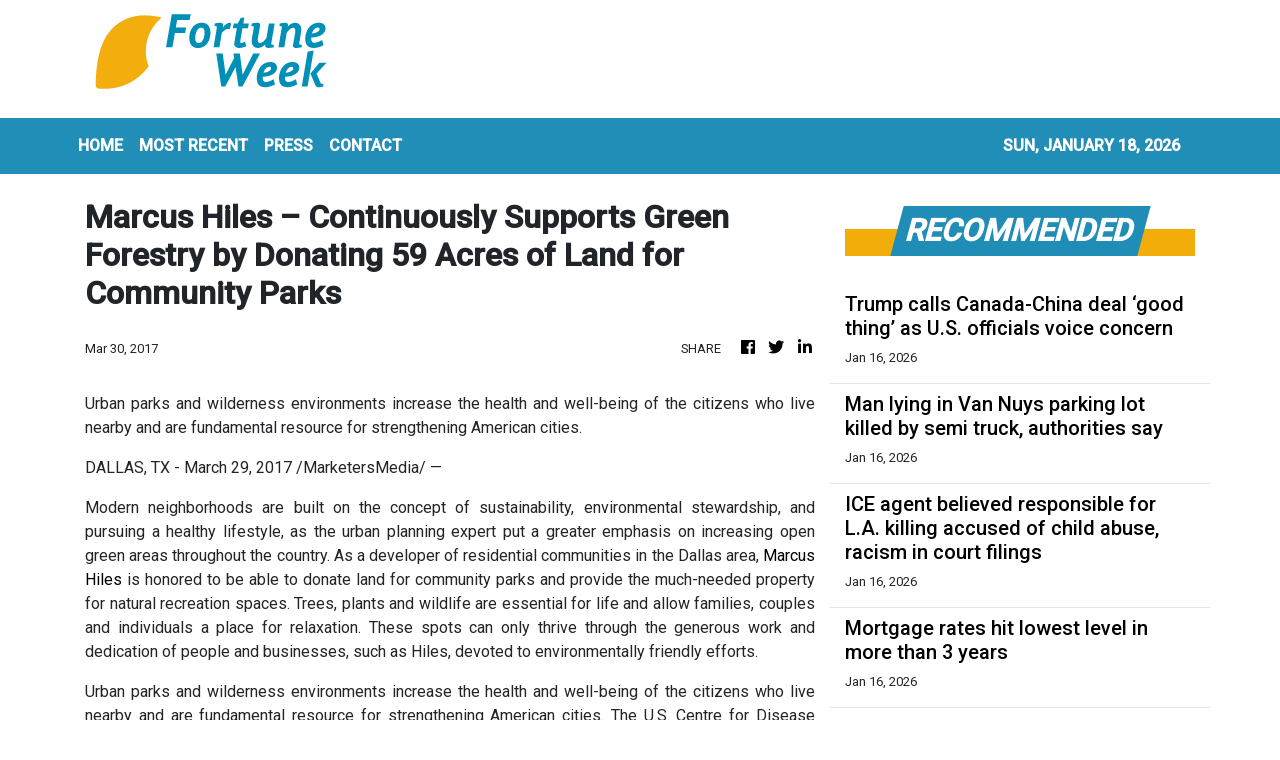

--- FILE ---
content_type: text/html; charset=utf-8
request_url: https://us-central1-vertical-news-network.cloudfunctions.net/get/fetch-include-rss
body_size: 29908
content:
[
  {
    "id": 111817499,
    "title": "White House weighs executive action to cap credit card rates",
    "summary": "THE White House is weighing an executive action to enact President Donald Trump’s call for a cap on credit card interest rates, in addition...",
    "slug": "white-house-weighs-executive-action-to-capcreditcard-rates",
    "link": "https://www.businesstimes.com.sg/international/white-house-weighs-executive-action-cap-credit-card-rates",
    "date_published": "2026-01-17T01:35:28.000Z",
    "images": "",
    "categories": "353,577,598,1155,1157,1158,1245,1941,1962",
    "img_id": "0",
    "caption": "",
    "country": "Singapore",
    "source_type": "rss",
    "source": "The Business Times"
  },
  {
    "id": 111816525,
    "title": "Thank you, David Webb, you made Hong Kong a better place",
    "summary": "Like many long-time reporters in Hong Kong, I had occasional dealings with David Webb, the market transparency and shareholder rights crusader who died this week of prostate cancer at the relatively young age of 60. Almost all of my encounters with him over the years were annoying and slightly unpleasant. But they made me respect him all the more.\nHe once chastised me for misstating a relatively obscure Nasa space mission in the 1960s and demanded a print correction. I thought, who cares? But I...",
    "slug": "thank-you-david-webb-you-made-hong-kong-a-better-place",
    "link": "https://www.scmp.com/opinion/hong-kong-opinion/article/3339824/thank-you-david-webb-you-made-hong-kong-better-place?utm_source=rss_feed",
    "date_published": "2026-01-17T01:30:08.000Z",
    "images": "https://cdn.i-scmp.com/sites/default/files/styles/1280x720/public/d8/images/canvas/2026/01/14/6d6f0a06-c16a-4b00-a711-22cac03aca62_aa262286.jpg?itok=PDJx4fmd&v=1768387129",
    "categories": "1558",
    "img_id": "0",
    "caption": "",
    "country": "Hong Kong",
    "source_type": "rss",
    "source": "South China Morning Post"
  },
  {
    "id": 111811132,
    "title": "Billionaire developer Rick Caruso will not run for L.A. mayor or California governor",
    "summary": "Billionaire developer Rick Caruso will not run for Los Angeles mayor or California governor, after months of speculation that he would seek one of the two posts.",
    "slug": "billionaire-developer-rick-caruso-will-not-run-for-la-mayor-or-california-governor",
    "link": "https://www.latimes.com/california/story/2026-01-16/billionaire-developer-rick-caruso-will-not-run-for-la-mayor-or-california-governor",
    "date_published": "2026-01-17T01:08:21.000Z",
    "images": "https://ca-times.brightspotcdn.com/dims4/default/4f2d7da/2147483647/strip/false/crop/3900x2681+0+0/resize/1500x1031!/quality/75/?url=https%3A%2F%2Fcalifornia-times-brightspot.s3.amazonaws.com%2Fa2%2F61%2F4e3a863d46eab2d57f2b8e1cb5ec%2F1197372-me-bass-caruso-mayoral-debate-12-ajs.jpg",
    "categories": "1558",
    "img_id": "0",
    "caption": "",
    "country": "United States",
    "source_type": "rss",
    "source": "Los Angeles Times"
  },
  {
    "id": 111816526,
    "title": "Tai Po fire relief fund to earn interest from fixed deposits: Hong Kong minister",
    "summary": "The HK$4.4 billion (US$564 million) donated for Tai Po fire victims will grow gradually with interest earned from fixed deposits, the home affairs minister has told the Post, adding the money will also fund long-term resettlement.\nIn an exclusive interview with the Post on Friday, Secretary for Home and Youth Affairs Alice Mak Mei-kuen said the fund’s accountant, the Treasury, had put an “appropriate amount” of the unallocated donated money into fixed deposits.\n“Some say, ‘you are just leaving...",
    "slug": "tai-po-fire-relief-fund-to-earn-interest-from-fixed-deposits-hong-kong-minister",
    "link": "https://www.scmp.com/news/hong-kong/society/article/3340220/tai-po-fire-relief-fund-earn-interest-fixed-deposits-hong-kong-minister?utm_source=rss_feed",
    "date_published": "2026-01-17T01:00:11.000Z",
    "images": "https://cdn.i-scmp.com/sites/default/files/styles/1280x720/public/d8/images/canvas/2026/01/16/cb776a60-43a1-4b67-b059-f9af81946d63_615cc9cd.jpg?itok=aOcEqIHB&v=1768572224",
    "categories": "1558",
    "img_id": "0",
    "caption": "",
    "country": "Hong Kong",
    "source_type": "rss",
    "source": "South China Morning Post"
  },
  {
    "id": 111817500,
    "title": "Venezuelan banks will get US$300 million of oil money to sell on exchange market: sources ",
    "summary": "FOUR Venezuelan banks were notified this week by the country’s government that they will split US$300 million of oil revenues deposited in...",
    "slug": "venezuelan-banks-will-get-us300-million-of-oil-money-to-sell-on-exchange-market-sources-",
    "link": "https://www.businesstimes.com.sg/companies-markets/banking-finance/venezuelan-banks-will-get-us300-million-oil-money-sell-exchange-market-sources",
    "date_published": "2026-01-17T00:54:32.000Z",
    "images": "",
    "categories": "353,577,598,1155,1157,1158,1245,1941,1962",
    "img_id": "0",
    "caption": "",
    "country": "Singapore",
    "source_type": "rss",
    "source": "The Business Times"
  },
  {
    "id": 111816537,
    "title": "Hong Kong resident reported missing in Iran",
    "summary": "The Immigration Department says it has contacted the Chinese consulate in the Iranian city of Bandar Abbas, after the family of a female Hong Kong resident, who is travelling in the country, said they had lost contact with her for several days. \r\n\r\nIran has recently had an internet blackout due to unrest. \r\n\r\nThe Immigration Department also said it would continue to maintain close contact with the Office of the Commissioner of the Ministry of Foreign Affairs in Hong Kong, the Consulate General, and the woman's family. It said it would actively follow up on the matter and provide feasible assistance according to the family's wishes.",
    "slug": "hong-kong-resident-reported-missing-in-iran",
    "link": "https://news.rthk.hk/rthk/en/component/k2/1840256-20260117.htm",
    "date_published": "2026-01-17T00:42:24.000Z",
    "images": "",
    "categories": "1558",
    "img_id": "0",
    "caption": "",
    "country": "Hong Kong",
    "source_type": "rss",
    "source": "RTHK"
  },
  {
    "id": 111817501,
    "title": "Federal Reserve’s Jefferson says he considers Powell to be ‘of the highest integrity’",
    "summary": "[BOCA RATON] US Federal Reserve Vice Chair Philip Jefferson, responding to the Department of Justice subpoena of Fed Chair Jerome Powell, said...",
    "slug": "federal-reserves-jefferson-says-he-considers-powell-to-be-of-the-highest-integrity",
    "link": "https://www.businesstimes.com.sg/companies-markets/banking-finance/federal-reserves-jefferson-says-he-considers-powell-be-highest-integrity",
    "date_published": "2026-01-17T00:41:31.000Z",
    "images": "",
    "categories": "353,577,598,1155,1157,1158,1245,1941,1962",
    "img_id": "0",
    "caption": "",
    "country": "Singapore",
    "source_type": "rss",
    "source": "The Business Times"
  },
  {
    "id": 111811133,
    "title": "'Largest outbreak that we've seen in California.' Death cap mushrooms linked to deaths, hospitalizations",
    "summary": "California officials are warning Northern and Central Coast residents against foraging for mushrooms amid an outbreak of mushroom poisoning.",
    "slug": "largest-outbreak-that-weve-seen-in-california-death-cap-mushrooms-linked-to-deaths-hospitalizations",
    "link": "https://www.latimes.com/california/story/2026-01-16/largest-outbreak-that-weve-seen-in-california-death-cap-mushrooms-linked-to-deaths-hospitalizations",
    "date_published": "2026-01-17T00:22:35.000Z",
    "images": "",
    "categories": "1558",
    "img_id": "0",
    "caption": "",
    "country": "United States",
    "source_type": "rss",
    "source": "Los Angeles Times"
  },
  {
    "id": 111800279,
    "title": "Edison sues L.A. County and other agencies, saying they share blame for Eaton fire deaths, destruction",
    "summary": "Southern California Edison sued Los Angeles County, water agencies and two companies including SoCalGas on Friday, saying their mistakes contributed to the deadly and destructive toll of last year's Eaton wildfire.",
    "slug": "edison-sues-la-county-and-other-agencies-saying-they-share-blame-for-eaton-fire-deaths-destruction",
    "link": "https://www.latimes.com/business/story/2026-01-16/edison-sues-la-county-other-agencies-saying-they-share-blame-for-eaton-fire-deaths-destruction",
    "date_published": "2026-01-16T23:36:06.000Z",
    "images": "https://ca-times.brightspotcdn.com/dims4/default/7e006ee/2147483647/strip/false/crop/6000x4000+0+0/resize/1500x1000!/quality/75/?url=https%3A%2F%2Fcalifornia-times-brightspot.s3.amazonaws.com%2Ff7%2F48%2F6a845177411a9f7e726fcec07348%2F1489921-me-eaton-fire-26-gmf.jpg",
    "categories": "1558",
    "img_id": "0",
    "caption": "",
    "country": "United States",
    "source_type": "rss",
    "source": "Los Angeles Times"
  },
  {
    "id": 111807906,
    "title": "Biggest US grid operator appears to stop short of reforms pushed by Trump and bipartisan governors",
    "summary": "After the Trump administration and a coalition of bipartisan governors called on the biggest U.S. electric grid operator to enact reforms to cut electricity prices, the operator announced its own plan that does not include key details of the bipartisan proposal. The grid operator, PJM, which serves states on the East Coast and in the Midwest, said Friday...",
    "slug": "biggest-us-grid-operator-appears-to-stop-short-of-reforms-pushed-by-trump-and-bipartisan-governors",
    "link": "https://thehill.com/policy/energy-environment/5693600-pjm-power-grid-electricity-prices-ai-data-centers/",
    "date_published": "2026-01-16T23:19:36.000Z",
    "images": "https://thehill.com/wp-content/uploads/sites/2/2024/06/power_grid_08142018_AP_AP22339712107039.jpg?w=900",
    "categories": "353,577,598,1155,1157,1158,1245,1941,1962",
    "img_id": "0",
    "caption": "",
    "country": "United States",
    "source_type": "rss",
    "source": "The Hill"
  },
  {
    "id": 111806153,
    "title": "From reset to readiness: South-east Asian capital markets in 2026",
    "summary": "The year 2025 offered early signals on AI, governance and liquidity, showing where disciplined capital is heading next",
    "slug": "from-reset-to-readiness-southeast-asian-capital-markets-in-2026",
    "link": "https://www.businesstimes.com.sg/opinion-features/reset-readiness-south-east-asian-capital-markets-2026",
    "date_published": "2026-01-16T23:00:00.000Z",
    "images": "",
    "categories": "353,577,598,1155,1157,1158,1245,1941,1962",
    "img_id": "0",
    "caption": "",
    "country": "Singapore",
    "source_type": "rss",
    "source": "The Business Times"
  },
  {
    "id": 111800280,
    "title": "In San Francisco, Newsom rails against proposed billionaire tax, vows to protect homeless Californians",
    "summary": "Gov. Gavin Newsom on Friday sharpened his criticism of a proposed ballot measure to tax billionaires, a measure opponents say may push tech companies and other businesses out of the state and wound California's economy.",
    "slug": "in-san-francisco-newsom-rails-against-proposed-billionaire-tax-vows-to-protect-homeless-californians",
    "link": "https://www.latimes.com/california/story/2026-01-16/newsom-points-to-homelessness-decline",
    "date_published": "2026-01-16T22:59:26.000Z",
    "images": "",
    "categories": "1558",
    "img_id": "0",
    "caption": "",
    "country": "United States",
    "source_type": "rss",
    "source": "Los Angeles Times"
  },
  {
    "id": 111807907,
    "title": "Tax changes coming for seniors this year",
    "summary": "The One Big Beautiful Bill (OBBB) Act that President Trump signed into law last July implemented multiple changes to the tax code, including for seniors.  One notable change is a new $6,000 deduction available for people age 65 and older, in addition to the standard deduction previously available.  On Thursday, officials from the AARP discussed...",
    "slug": "tax-changes-coming-for-seniors-this-year",
    "link": "https://thehill.com/business/5692808-new-tax-break-for-seniors/",
    "date_published": "2026-01-16T22:45:11.000Z",
    "images": "https://thehill.com/wp-content/uploads/sites/2/2025/07/trump_donald_budget_bill_07042025_GettyImages-2223602542.png?w=900",
    "categories": "353,577,598,1155,1157,1158,1245,1941,1962",
    "img_id": "0",
    "caption": "",
    "country": "United States",
    "source_type": "rss",
    "source": "The Hill"
  },
  {
    "id": 111794418,
    "title": "11-year-old U.S. boy charged with killing father after being told to go to bed",
    "summary": "The boy told Pennsylvania police he found a key to a safe in his father's drawer and unlocked it in an attempt to find his Nintendo Switch, which had earlier been taken away.",
    "slug": "11yearold-us-boy-charged-with-killing-father-after-being-told-to-go-to-bed",
    "link": "https://globalnews.ca/news/11616824/boy-killed-dad-go-to-bed-nintendo-switch/",
    "date_published": "2026-01-16T21:37:29.000Z",
    "images": "https://globalnews.ca/wp-content/uploads/2026/01/GettyImages-1041936362.jpg?quality=65&strip=all",
    "categories": "1558",
    "img_id": "0",
    "caption": "",
    "country": "United States",
    "source_type": "rss",
    "source": "Global News"
  },
  {
    "id": 111793855,
    "title": "Hong Kong needs to ask the hard questions about its net-zero challenge",
    "summary": "Net-zero commitments are now commonplace across Hong Kong’s property sector. Many major developers have announced targets for 2030 and 2050, often framed around energy efficiency, renewable energy and greener buildings.\nThis is welcome. However, as climate ambition becomes the norm, a more uncomfortable question comes into focus: how many of these commitments are grounded in a serious understanding of what decarbonisation actually entails?\nWhat remains largely missing from Hong Kong’s climate...",
    "slug": "hong-kong-needs-to-ask-the-hard-questions-about-its-netzero-challenge",
    "link": "https://www.scmp.com/opinion/hong-kong-opinion/article/3339817/hong-kong-needs-ask-hard-questions-about-its-net-zero-challenge?utm_source=rss_feed",
    "date_published": "2026-01-16T21:30:08.000Z",
    "images": "https://cdn.i-scmp.com/sites/default/files/styles/1280x720/public/d8/images/canvas/2026/01/16/9bc0e71d-0367-42c9-8722-b05c702a3146_3b97bb5c.jpg?itok=xXtHs6H1&v=1768523535",
    "categories": "1558",
    "img_id": "0",
    "caption": "",
    "country": "Hong Kong",
    "source_type": "rss",
    "source": "South China Morning Post"
  },
  {
    "id": 111789040,
    "title": "Echoing Trump, Newsom vows crackdown on corporate homebuying in California",
    "summary": "Gov. Gavin Newsom pledges action against institutional investors like hedge funds and private equity firms buying homes to rent out, mirroring President Trump's recent call for similar restrictions.",
    "slug": "echoing-trump-newsom-vows-crackdown-on-corporate-homebuying-in-california",
    "link": "https://www.latimes.com/california/story/2026-01-16/echoing-trump-newsom-vows-crackdown-on-corporate-homebuying-in-california",
    "date_published": "2026-01-16T21:16:57.000Z",
    "images": "",
    "categories": "1558",
    "img_id": "0",
    "caption": "",
    "country": "United States",
    "source_type": "rss",
    "source": "Los Angeles Times"
  },
  {
    "id": 111794419,
    "title": "ICE threw flashbangs, tear gas under car with our 6 kids inside, Minneapolis parents say",
    "summary": "The mother said after the tear gas was deployed, her six-month-old infant stopped breathing and lost consciousness.",
    "slug": "ice-threw-flashbangs-tear-gas-under-car-with-our-6-kids-inside-minneapolis-parents-say",
    "link": "https://globalnews.ca/news/11617045/children-hospitalized-tear-gas-deployed-ice-minneapolis-video/",
    "date_published": "2026-01-16T21:12:33.000Z",
    "images": "https://globalnews.ca/wp-content/uploads/2026/01/CP175628090.jpg?quality=65&strip=all",
    "categories": "1558",
    "img_id": "0",
    "caption": "",
    "country": "United States",
    "source_type": "rss",
    "source": "Global News"
  },
  {
    "id": 111794420,
    "title": "Trump calls Canada-China deal ‘good thing’ as U.S. officials voice concern",
    "summary": "Canada's new trade deal with China is getting a mixed reaction in Washington, with Trump administration officials warning Canada may regret allowing Chinese EVs into its market.",
    "slug": "trump-calls-canadachina-deal-good-thing-as-us-officials-voice-concern",
    "link": "https://globalnews.ca/news/11617010/canada-china-trade-deal-trump-us-reaction/",
    "date_published": "2026-01-16T21:08:53.000Z",
    "images": "https://globalnews.ca/wp-content/uploads/2026/01/CP175634932.jpg?quality=65&strip=all",
    "categories": "1558",
    "img_id": "0",
    "caption": "",
    "country": "United States",
    "source_type": "rss",
    "source": "Global News"
  },
  {
    "id": 111789041,
    "title": "Man lying in Van Nuys parking lot killed by semi truck, authorities say",
    "summary": "A 55 year old man who had been lying down in a Van Nuys parking lot was killed by a semi-truck bearing the Jon's Marketplace logo Thursday, police said.",
    "slug": "man-lying-in-van-nuys-parking-lot-killed-by-semi-truck-authorities-say",
    "link": "https://www.latimes.com/california/story/2026-01-16/man-lying-in-van-nuys-parking-lot-killed-by-semi-truck-authorities-say",
    "date_published": "2026-01-16T21:07:25.000Z",
    "images": "https://ca-times.brightspotcdn.com/dims4/default/e9d2807/2147483647/strip/false/crop/1600x900+0+0/resize/1500x844!/quality/75/?url=https%3A%2F%2Fcalifornia-times-brightspot.s3.amazonaws.com%2F32%2F80%2F48185870486c9746ce19ea854b52%2Fme-semi-truck-kills-man-ktla.jpg",
    "categories": "1558",
    "img_id": "0",
    "caption": "",
    "country": "United States",
    "source_type": "rss",
    "source": "Los Angeles Times"
  },
  {
    "id": 111789042,
    "title": "ICE agent believed responsible for L.A. killing accused of child abuse, racism in court filings",
    "summary": "A court filing made public this week claims that a federal immigration agent thought to have shot and killed a Los Angeles man on New Year's Eve was previously accused of child abuse and making racist remarks about Black people and immigrants.",
    "slug": "ice-agent-believed-responsible-for-la-killing-accused-of-child-abuse-racism-in-court-filings",
    "link": "https://www.latimes.com/california/story/2026-01-16/ice-agent-los-angeles-shooting-court-records",
    "date_published": "2026-01-16T20:43:34.000Z",
    "images": "https://ca-times.brightspotcdn.com/dims4/default/fea2877/2147483647/strip/false/crop/5736x3824+0+0/resize/1500x1000!/quality/75/?url=https%3A%2F%2Fcalifornia-times-brightspot.s3.amazonaws.com%2Fcd%2Ff7%2Fbfd09558484981480499fd748a71%2F1536595-me-ice-agent-shooting-northridge-jja-0009.jpg",
    "categories": "1558",
    "img_id": "0",
    "caption": "",
    "country": "United States",
    "source_type": "rss",
    "source": "Los Angeles Times"
  },
  {
    "id": 111789043,
    "title": "Anaheim man accused of threatening to place pipe bombs at Disneyland ahead of JD Vance's visit",
    "summary": "An Anaheim man allegedly threatened to place pipe bombs in Disneyland on social media when Vice President JD Vance visited the park in July.",
    "slug": "anaheim-man-accused-of-threatening-to-place-pipe-bombs-at-disneyland-ahead-of-jd-vances-visit",
    "link": "https://www.latimes.com/california/story/2026-01-16/anaheim-man-accused-of-threatening-to-place-pipe-bombs-at-disneyland-ahead-of-jd-vances-visit",
    "date_published": "2026-01-16T20:08:11.000Z",
    "images": "",
    "categories": "1558",
    "img_id": "0",
    "caption": "",
    "country": "United States",
    "source_type": "rss",
    "source": "Los Angeles Times"
  },
  {
    "id": 111785218,
    "title": "Mortgage rates hit lowest level in more than 3 years",
    "summary": "The average 30-year fixed mortgage rate fell to 6.06% this week — down from 7.04% a year ago.",
    "slug": "mortgage-rates-hit-lowest-level-in-more-than-3-years",
    "link": "https://thehill.com/business/5693188-mortgage-rates-lowest-level-in-3-years/",
    "date_published": "2026-01-16T19:42:00.000Z",
    "images": "https://thehill.com/wp-content/uploads/sites/2/2026/01/AP26007102803228-e1768592440776.jpg?w=900",
    "categories": "353,577,598,1155,1157,1158,1245,1941,1962",
    "img_id": "0",
    "caption": "",
    "country": "United States",
    "source_type": "rss",
    "source": "The Hill"
  },
  {
    "id": 111782909,
    "title": "ACLU files lawsuit against Trump admin over ‘racial profiling’ in Minnesota",
    "summary": "A staff attorney with the ACLU said the federal agencies' practices were 'both illegal and morally reprehensible.'",
    "slug": "aclu-files-lawsuit-against-trump-admin-over-racial-profiling-in-minnesota",
    "link": "https://globalnews.ca/news/11616375/aclu-sues-trump-administration-minnesota/",
    "date_published": "2026-01-16T19:28:41.000Z",
    "images": "https://globalnews.ca/wp-content/uploads/2026/01/GettyImages-2255536197.jpg?quality=65&strip=all",
    "categories": "1558",
    "img_id": "0",
    "caption": "",
    "country": "United States",
    "source_type": "rss",
    "source": "Global News"
  },
  {
    "id": 111785219,
    "title": "38K gallons of water recalled over black 'substance'",
    "summary": "The affected water was sold in gallon-size jugs in six states.",
    "slug": "38k-gallons-of-water-recalled-over-black-substance",
    "link": "https://thehill.com/business/5692926-meijer-38k-gallons-water-recall/",
    "date_published": "2026-01-16T18:56:35.000Z",
    "images": "https://thehill.com/wp-content/uploads/sites/2/2026/01/GettyImages-1209360094-e1768589714242.jpg?w=900",
    "categories": "353,577,598,1155,1157,1158,1245,1941,1962",
    "img_id": "0",
    "caption": "",
    "country": "United States",
    "source_type": "rss",
    "source": "The Hill"
  },
  {
    "id": 111785220,
    "title": "Trump says Canada should do trade deals with China",
    "summary": "President Trump said Friday that Canadian Prime Minister Mark Carney should be making a trade deal with China, an economic U.S. adversary the president has been going after during his second term. “That’s OK. That’s what he should be doing. I mean, it’s a good thing for him to sign a trade deal. If you...",
    "slug": "trump-says-canada-should-do-trade-deals-with-china",
    "link": "https://thehill.com/homenews/administration/5693072-trump-carney-china-trade/",
    "date_published": "2026-01-16T18:47:52.000Z",
    "images": "https://thehill.com/wp-content/uploads/sites/2/2026/01/TrumpCanadaChina_Manchester_AP_VincentThian.jpg?w=900",
    "categories": "353,577,598,1155,1157,1158,1245,1941,1962",
    "img_id": "0",
    "caption": "",
    "country": "United States",
    "source_type": "rss",
    "source": "The Hill"
  },
  {
    "id": 111774917,
    "title": "White House, bipartisan governors call on biggest US grid operator to lower prices",
    "summary": "The Trump administration and a group of bipartisan governors are trying to pressure the nation’s largest regional electric grid operator to bring down electric prices, especially in the wake of heavy demand from data centers. Interior Secretary Doug Burgum and Energy Secretary Chris Wright were joined Friday by Pennsylvania Gov. Josh Shapiro (D), Maryland Gov....",
    "slug": "white-house-bipartisan-governors-call-on-biggest-us-grid-operator-to-lower-prices",
    "link": "https://thehill.com/policy/energy-environment/5692935-pjm-power-bills-energy-prices/",
    "date_published": "2026-01-16T18:11:23.000Z",
    "images": "https://thehill.com/wp-content/uploads/sites/2/2024/06/energy_permitting_reform_05162024_GettyImages-2153308785.jpg?w=900",
    "categories": "353,577,598,1155,1157,1158,1245,1941,1962",
    "img_id": "0",
    "caption": "",
    "country": "United States",
    "source_type": "rss",
    "source": "The Hill"
  },
  {
    "id": 111774918,
    "title": "Trump casts doubt on Kevin Hassett Fed nomination: 'We don't want to lose him'",
    "summary": "President Trump said Friday he was hesitant to nominate his top White House economic adviser to chair the Federal Reserve, suggesting he might be going in a different direction. During remarks at a White House health care event, Trump praised Kevin Hassett — director of the National Economic Council and a finalist for the Fed...",
    "slug": "trump-casts-doubt-on-kevin-hassett-fed-nomination-we-dont-want-to-lose-him",
    "link": "https://thehill.com/business/5692734-trump-hesitant-nominate-hasset-fed/",
    "date_published": "2026-01-16T17:09:25.000Z",
    "images": "https://thehill.com/wp-content/uploads/sites/2/2026/01/hassettkevin_011326gn03_w.jpg?w=900",
    "categories": "353,577,598,1155,1157,1158,1245,1941,1962",
    "img_id": "0",
    "caption": "",
    "country": "United States",
    "source_type": "rss",
    "source": "The Hill"
  },
  {
    "id": 111767823,
    "title": "Another place where Newsom and Trump differ: Making MLK Day free to enter parks",
    "summary": "Gov. Gavin Newsom announced free entry to California State Parks on Martin Luther King Jr. Day after President Trump required entry fees in National Parks.",
    "slug": "another-place-where-newsom-and-trump-differ-making-mlk-day-free-to-enter-parks",
    "link": "https://www.latimes.com/california/story/2026-01-16/newsom-trump-differ-making-mlk-day-free-parks",
    "date_published": "2026-01-16T17:00:20.000Z",
    "images": "https://ca-times.brightspotcdn.com/dims4/default/1751764/2147483647/strip/false/crop/4200x2813+0+0/resize/1500x1005!/quality/75/?url=https%3A%2F%2Fcalifornia-times-brightspot.s3.amazonaws.com%2Fde%2F50%2F672d02394625a4e1c37196804d0f%2F1460082-wk-50-best-beaches-crystalcove-99-ajs.jpg",
    "categories": "1558",
    "img_id": "0",
    "caption": "",
    "country": "United States",
    "source_type": "rss",
    "source": "Los Angeles Times"
  },
  {
    "id": 111782910,
    "title": "Trump says he may tariff countries that don’t ‘go along’ with Greenland plans",
    "summary": "U.S. President Donald Trump for months has insisted that the U.S. should control Greenland, a semiautonomous territory of NATO ally Denmark.",
    "slug": "trump-says-he-may-tariff-countries-that-dont-go-along-with-greenland-plans",
    "link": "https://globalnews.ca/news/11616546/trump-tariff-greenland/",
    "date_published": "2026-01-16T16:47:23.000Z",
    "images": "https://globalnews.ca/wp-content/uploads/2026/01/Trump-Greenland-tariffs.jpg?quality=65&strip=all",
    "categories": "1558",
    "img_id": "0",
    "caption": "",
    "country": "United States",
    "source_type": "rss",
    "source": "Global News"
  },
  {
    "id": 111761754,
    "title": "Contractors’ botches lead to bans on bidding for Hong Kong public projects",
    "summary": "Contractors at the centre of construction botches at three Hong Kong light public housing sites last year have been banned from bidding for public projects for up to a year, the government has said.\nThe firm responsible for overseeing work quality, Able Engineering, has also been ordered to pay the extra costs for fixing the problems. It also faces a disciplinary hearing for alleged “serious negligence or misconduct in the construction works”, and a possible criminal investigation by police.\nThe...",
    "slug": "contractors-botches-lead-to-bans-on-bidding-for-hong-kong-public-projects",
    "link": "https://www.scmp.com/news/hong-kong/society/article/3340227/contractors-botches-lead-bans-bidding-hong-kong-public-projects?utm_source=rss_feed",
    "date_published": "2026-01-16T15:49:21.000Z",
    "images": "https://cdn.i-scmp.com/sites/default/files/styles/1280x720/public/d8/images/canvas/2026/01/16/41bcfd99-6f05-4601-bbfc-89ff3567a76b_3264c674.jpg?itok=bKh_0Uks&v=1768578499",
    "categories": "1558",
    "img_id": "0",
    "caption": "",
    "country": "Hong Kong",
    "source_type": "rss",
    "source": "South China Morning Post"
  },
  {
    "id": 111757397,
    "title": "Wildfire victims decry state law protecting utilities from cost of disasters they cause",
    "summary": "SoCal Edison says it expects to pay little or none of the billions of dollars in damages of the disastrous Eaton fire, which its equipment is suspected of igniting. A growing number of wildfire survivors say that's not right.",
    "slug": "wildfire-victims-decry-state-law-protecting-utilities-from-cost-of-disasters-they-cause",
    "link": "https://www.latimes.com/business/story/2026-01-16/wildfire-victims-decry-state-law-protecting-utilities-from-cost-of-disasters-they-cause",
    "date_published": "2026-01-16T15:22:16.000Z",
    "images": "https://ca-times.brightspotcdn.com/dims4/default/97f8ad9/2147483647/strip/false/crop/1937x1315+0+0/resize/1500x1018!/quality/75/?url=https%3A%2F%2Fcalifornia-times-brightspot.s3.amazonaws.com%2F57%2Fa5%2F17a1bb504fa6bbe19b863399cf47%2F1490464-me-eaton-fire-powerline-jm-003b.jpg",
    "categories": "1558",
    "img_id": "0",
    "caption": "",
    "country": "United States",
    "source_type": "rss",
    "source": "Los Angeles Times"
  },
  {
    "id": 111762438,
    "title": "Trump gifted Nobel Peace Prize by Venezuela’s María Corina Machado",
    "summary": "Trump confirmed on social media that Machado had left the Peace Prize medal for him to keep, and he said it was an honour to meet her.",
    "slug": "trump-gifted-nobel-peace-prize-by-venezuelas-maria-corina-machado",
    "link": "https://globalnews.ca/news/11616322/donald-trump-nobel-peace-prize-maria-corina-machado/",
    "date_published": "2026-01-16T15:11:52.000Z",
    "images": "https://globalnews.ca/wp-content/uploads/2026/01/Untitled-design-65.png",
    "categories": "1558",
    "img_id": "0",
    "caption": "",
    "country": "United States",
    "source_type": "rss",
    "source": "Global News"
  },
  {
    "id": 111761755,
    "title": "Hong Kong passport ranks 15th globally, rising 3 places in visa-free access index",
    "summary": "Hongkongers hold the world’s 15th most powerful passport, up three places from last year, according to an index measuring visa-free access.\nThe Hong Kong Special Administrative Region passport offers visa-free access to 171 destinations, according to this year’s Henley Passport Index released last week. Singapore retained the top ranking for the third consecutive year, with its passport granting its citizens visa-free entry to 192 destinations.\nHowever, data from Hong Kong’s Immigration...",
    "slug": "hong-kong-passport-ranks-15th-globally-rising-3-places-in-visafree-access-index",
    "link": "https://www.scmp.com/news/hong-kong/society/article/3340224/hong-kong-passport-ranks-15th-globally-rising-3-places-visa-free-access-index?utm_source=rss_feed",
    "date_published": "2026-01-16T15:06:03.000Z",
    "images": "https://cdn.i-scmp.com/sites/default/files/styles/1280x720/public/d8/images/canvas/2026/01/16/c938f7b6-7192-4c74-9829-4e3a73a52a6c_89d96000.jpg?itok=lrRS5loK&v=1768575958",
    "categories": "1558",
    "img_id": "0",
    "caption": "",
    "country": "Hong Kong",
    "source_type": "rss",
    "source": "South China Morning Post"
  },
  {
    "id": 111761756,
    "title": "Hongkonger reported missing in Iran ‘for many days’ amid internet shutdown, protests",
    "summary": "Immigration authorities have confirmed receiving a plea for help concerning a Hong Kong resident reported missing “for many days” in Iran, as the country faces a nationwide internet shutdown amid protests against the government.\nA spokesman for the Immigration Department said on Friday that it had received “a relevant inquiry” and was in touch with the Chinese consulate in Bandar Abbas and the Ministry of Foreign Affairs’ local arm in the city.\nA source confirmed that the inquiry came from the...",
    "slug": "hongkonger-reported-missing-in-iran-for-many-days-amid-internet-shutdown-protests",
    "link": "https://www.scmp.com/news/hong-kong/society/article/3340222/hongkonger-reported-missing-iran-many-days-amid-internet-shutdown-protests?utm_source=rss_feed",
    "date_published": "2026-01-16T15:01:02.000Z",
    "images": "https://cdn.i-scmp.com/sites/default/files/styles/1280x720/public/d8/images/canvas/2026/01/17/9ac2acb6-16c7-4b72-86c3-c35df6241708_e5195f62.jpg?itok=oqgeDAtU&v=1768582408",
    "categories": "1558",
    "img_id": "0",
    "caption": "",
    "country": "Hong Kong",
    "source_type": "rss",
    "source": "South China Morning Post"
  },
  {
    "id": 111762733,
    "title": "Balyasny Asia revenue jumps 82% to record during expansion drive",
    "summary": "The company’s Asia investment headcount has climbed to 130, with about 60 based in Singapore",
    "slug": "balyasny-asia-revenue-jumps-82-to-record-during-expansion-drive",
    "link": "https://www.businesstimes.com.sg/wealth/wealth-investing/balyasny-asia-revenue-jumps-82-record-during-expansion-drive",
    "date_published": "2026-01-16T14:51:00.000Z",
    "images": "",
    "categories": "353,577,598,1155,1157,1158,1245,1941,1962",
    "img_id": "0",
    "caption": "",
    "country": "Singapore",
    "source_type": "rss",
    "source": "The Business Times"
  },
  {
    "id": 111764755,
    "title": "Almost 2 in 3 say Trump hasn't done enough to lower prices of everyday goods: Survey",
    "summary": "Almost 2 in 3 Americans say President Trump has not done enough to lower prices on everyday goods, according to a poll released Friday. The CNN poll, conducted by SSRS, found 64 percent of respondents believe Trump has “not gone far enough” to alleviate affordability concerns in the U.S. Additionally, 42 percent of those polled...",
    "slug": "almost-2-in-3-say-trump-hasnt-done-enough-to-lower-prices-of-everyday-goods-survey",
    "link": "https://thehill.com/business/5692428-trump-lower-prices-cnn-survey/",
    "date_published": "2026-01-16T14:22:42.000Z",
    "images": "https://thehill.com/wp-content/uploads/sites/2/2025/12/AP25214639689152_6f02d6-e1768573274758.jpg?w=900",
    "categories": "353,577,598,1155,1157,1158,1245,1941,1962",
    "img_id": "0",
    "caption": "",
    "country": "United States",
    "source_type": "rss",
    "source": "The Hill"
  },
  {
    "id": 111762734,
    "title": "JPMorgan eclipses Dimensional as world’s biggest active ETF firm",
    "summary": "The bank’s asset management arm currently controls nearly US$257 billion in active ETFs worldwide",
    "slug": "jpmorgan-eclipses-dimensional-as-worlds-biggest-active-etf-firm",
    "link": "https://www.businesstimes.com.sg/companies-markets/banking-finance/jpmorgan-eclipses-dimensional-worlds-biggest-active-etf-firm",
    "date_published": "2026-01-16T14:22:16.000Z",
    "images": "",
    "categories": "353,577,598,1155,1157,1158,1245,1941,1962",
    "img_id": "0",
    "caption": "",
    "country": "Singapore",
    "source_type": "rss",
    "source": "The Business Times"
  },
  {
    "id": 111762732,
    "title": "JPMorgan eclipses Dimensional as world’s biggest active ETF firm",
    "summary": "The bank’s asset management arm currently controls nearly US$257 billion in active ETFs worldwide",
    "slug": "jpmorgan-eclipses-dimensional-as-worlds-biggest-active-etf-firm",
    "link": "https://www.businesstimes.com.sg/companies-markets/banking-finance/jpmorgan-eclipses-dimensional-worlds-biggest-active-etf-firm",
    "date_published": "2026-01-16T14:22:16.000Z",
    "images": "",
    "categories": "353,577,598,1155,1157,1158,1245,1941,1962",
    "img_id": "0",
    "caption": "",
    "country": "Singapore",
    "source_type": "rss",
    "source": "The Business Times"
  },
  {
    "id": 111761760,
    "title": "Patient arrested for alleged indecent assault of nurse",
    "summary": "Police on Friday arrested a patient at Prince of Wales Hospital on suspicion of indecently assaulting a student nurse. \r\n\r\nThe hospital said the 50-year‑old male patient was being cared for in a Medicine and Therapeutics ward when the incident occurred. \r\n\r\nIn a statement, the hospital strongly condemned the act, adding that it has zero tolerance for such behaviour. \r\n\r\nIt says it will fully cooperate with the police investigation and provide support to the student nurse.",
    "slug": "patient-arrested-for-alleged-indecent-assault-of-nurse",
    "link": "https://news.rthk.hk/rthk/en/component/k2/1840226-20260116.htm",
    "date_published": "2026-01-16T14:00:16.000Z",
    "images": "",
    "categories": "1558",
    "img_id": "0",
    "caption": "",
    "country": "Hong Kong",
    "source_type": "rss",
    "source": "RTHK"
  },
  {
    "id": 111757398,
    "title": "Five years of litigation over homelessness devolves into a battle of definitions",
    "summary": "A federal judge weighs whether to hold the City of Los Angeles in contempt for violating an agreement to build shelters and remove homeless camps.",
    "slug": "five-years-of-litigation-over-homelessness-devolves-into-a-battle-of-definitions",
    "link": "https://www.latimes.com/california/story/2026-01-16/five-years-of-litigation-over-homelessness-devolves-into-battle-of-definitions",
    "date_published": "2026-01-16T14:00:00.000Z",
    "images": "https://ca-times.brightspotcdn.com/dims4/default/51ac8d6/2147483647/strip/false/crop/6000x4000+0+0/resize/1500x1000!/quality/75/?url=https%3A%2F%2Fcalifornia-times-brightspot.s3.amazonaws.com%2F18%2F52%2F8ab88cff4d58b1d57517acce89ac%2F1511873-me-judge-issues-ruling-homeless-programs-2-ajs.jpg",
    "categories": "1558",
    "img_id": "0",
    "caption": "",
    "country": "United States",
    "source_type": "rss",
    "source": "Los Angeles Times"
  },
  {
    "id": 111750895,
    "title": "Hong Kong’s pivot to hi-tech development gets boost as city hosts global AI summit",
    "summary": "Hong Kong took another big step in its journey to become an international tech hub on Friday, as the city basked in its inaugural turn as host of a summit under the World Artificial Intelligence Conference (WAIC).\nIn his video address to the conference held in the Hong Kong Science Park, Chief Executive John Lee Ka-chiu said: “We must harness the power of AI, not just to innovate, but to build – to build more inclusive economies, more resilient communities and a more sustainable future for...",
    "slug": "hong-kongs-pivot-to-hitech-development-gets-boost-as-city-hosts-global-ai-summit",
    "link": "https://www.scmp.com/tech/policy/article/3340211/hong-kongs-pivot-hi-tech-development-gets-boost-city-hosts-global-ai-summit?utm_source=rss_feed",
    "date_published": "2026-01-16T13:15:08.000Z",
    "images": "https://cdn.i-scmp.com/sites/default/files/styles/1280x720/public/d8/images/canvas/2026/01/16/d431095f-5828-422b-8ed7-6e687078a69e_67621dfe.jpg?itok=R6CCdeFo&v=1768566767",
    "categories": "1558",
    "img_id": "0",
    "caption": "",
    "country": "Hong Kong",
    "source_type": "rss",
    "source": "South China Morning Post"
  },
  {
    "id": 111750896,
    "title": "Hong Kong considers doubling attendance threshold for major renovation approvals",
    "summary": "Hong Kong homeowners could face a higher bar for approving major building renovation projects as the government is considering doubling the in-person attendance threshold to 10 per cent or more, the Post has learned.\nIn an exclusive interview with the Post on Friday, Secretary for Home and Youth Affairs Alice Mak Mei-kuen pledged to fast-track the amendment to the Building Management Ordinance, without providing a specific timeline. The move aims to plug loopholes and enhance owners’...",
    "slug": "hong-kong-considers-doubling-attendance-threshold-for-major-renovation-approvals",
    "link": "https://www.scmp.com/news/hong-kong/society/article/3340212/hong-kong-considers-doubling-attendance-threshold-major-renovation-approvals?utm_source=rss_feed",
    "date_published": "2026-01-16T13:06:24.000Z",
    "images": "https://cdn.i-scmp.com/sites/default/files/styles/1280x720/public/d8/images/canvas/2026/01/16/1976e969-4959-44bb-a723-0077f6da27a4_037599bd.jpg?itok=4tT1CcW4&v=1768567724",
    "categories": "1558",
    "img_id": "0",
    "caption": "",
    "country": "Hong Kong",
    "source_type": "rss",
    "source": "South China Morning Post"
  },
  {
    "id": 111750897,
    "title": "Hong Kong plans to build Northern Metropolis logistics hub for smart, green growth",
    "summary": "Hong Kong is building a logistics hub for high-value goods, e-commerce and low-altitude economy in the Northern Metropolis mega development project, with authorities set to gauge industry interest in the first site of the cluster this year.\nThe Transport and Logistics Bureau said on Friday that authorities aimed to attract leading logistics firms with tailored incentives, such as land grant arrangements and premium concessions, to a planned industrial cluster covering more than 30 hectares in...",
    "slug": "hong-kong-plans-to-build-northern-metropolis-logistics-hub-for-smart-green-growth",
    "link": "https://www.scmp.com/news/hong-kong/hong-kong-economy/article/3340213/hong-kong-plans-build-northern-metropolis-logistics-hub-smart-green-growth?utm_source=rss_feed",
    "date_published": "2026-01-16T12:53:38.000Z",
    "images": "https://cdn.i-scmp.com/sites/default/files/styles/1280x720/public/d8/images/canvas/2026/01/16/54e7b557-2266-40e1-8d96-78e93c439118_2af106bf.jpg?itok=TF9LyWsU&v=1768568017",
    "categories": "1558",
    "img_id": "0",
    "caption": "",
    "country": "Hong Kong",
    "source_type": "rss",
    "source": "South China Morning Post"
  },
  {
    "id": 111750898,
    "title": "Hong Kong’s latest office landmark nearly full as segment upturn simmers",
    "summary": "The newest landmark office tower in Hong Kong’s main business zone is nearing full occupancy a year and a half after it welcomed its first tenants, suggesting improving fortunes in the city’s office property segment.\nThe Henderson – the prime commercial development and namesake tower for one of Hong Kong’s largest developers – reached 90 per cent occupancy recently, Henderson Land said on Friday.\nThe 36-storey building in Central counts among its tenants auction house Christie’s, alternative...",
    "slug": "hong-kongs-latest-office-landmark-nearly-full-as-segment-upturn-simmers",
    "link": "https://www.scmp.com/business/article/3340209/hong-kongs-latest-office-landmark-nearly-full-segment-upturn-simmers?utm_source=rss_feed",
    "date_published": "2026-01-16T12:30:15.000Z",
    "images": "https://cdn.i-scmp.com/sites/default/files/styles/1280x720/public/d8/images/canvas/2026/01/16/c1002393-aa4a-4939-8493-d28ea2f22ae6_3bea60c3.jpg?itok=DuuwwOFw&v=1768564870",
    "categories": "1558",
    "img_id": "0",
    "caption": "",
    "country": "Hong Kong",
    "source_type": "rss",
    "source": "South China Morning Post"
  },
  {
    "id": 111750899,
    "title": "As families shrink, our primary relationship is increasingly with ourselves",
    "summary": "More than 2,300 years ago, Aristotle mused in Politics that to live alone, a man must be a god or a beast, or words to that effect. I wonder what he would have thought of the popularity of China’s “Are You Dead?” app.\nFor Aristotle, we are social animals, thriving in the “polis” in the company of family, friends and fellow citizens. The average mother had at least five children. Many homes housed three, even four, generations. Family life was noisy and crowded, full of companionship, contest and...",
    "slug": "as-families-shrink-our-primary-relationship-is-increasingly-with-ourselves",
    "link": "https://www.scmp.com/opinion/china-opinion/article/3340039/families-shrink-our-primary-relationship-increasingly-ourselves?utm_source=rss_feed",
    "date_published": "2026-01-16T12:30:09.000Z",
    "images": "https://cdn.i-scmp.com/sites/default/files/styles/1280x720/public/d8/images/canvas/2026/01/16/078cf5bd-ce0c-4575-b2e5-2c032d60e7eb_f9dd2dff.jpg?itok=oViW06JD&v=1768536321",
    "categories": "1558",
    "img_id": "0",
    "caption": "",
    "country": "Hong Kong",
    "source_type": "rss",
    "source": "South China Morning Post"
  },
  {
    "id": 111753894,
    "title": "Michael Kors class action settlement: Do you qualify for store credit?",
    "summary": "Customers who made a qualifying purchase at a Michael Kors Outlet store between May 10, 2019 and Nov. 14, 2025 may be eligible for a credit.",
    "slug": "michael-kors-class-action-settlement-do-you-qualify-for-store-credit",
    "link": "https://thehill.com/business/personal-finance/5692085-michael-kors-settlement-lawsuit/",
    "date_published": "2026-01-16T12:24:10.000Z",
    "images": "https://thehill.com/wp-content/uploads/sites/2/2026/01/GettyImages-2244579504-e1768523814329.jpg?w=800",
    "categories": "353,577,598,1155,1157,1158,1245,1941,1962",
    "img_id": "0",
    "caption": "",
    "country": "United States",
    "source_type": "rss",
    "source": "The Hill"
  },
  {
    "id": 111743313,
    "title": "H-E-B once again ranks as No. 1 grocery store in the US",
    "summary": "H-E-B claimed the top spot for the fourth year in a row, and the fifth time in nine years. Market Basket, Woodman’s, Costco, and Aldi round out the top five.",
    "slug": "heb-once-again-ranks-as-no-1-grocery-store-in-the-us",
    "link": "https://thehill.com/business/5691785-h-e-b-no-1-grocery-store-us-ranking/",
    "date_published": "2026-01-16T12:01:48.000Z",
    "images": "https://thehill.com/wp-content/uploads/sites/2/2026/01/HEB3-e1768564877131.jpg?w=900",
    "categories": "353,577,598,1155,1157,1158,1245,1941,1962",
    "img_id": "0",
    "caption": "",
    "country": "United States",
    "source_type": "rss",
    "source": "The Hill"
  },
  {
    "id": 111750900,
    "title": "Hong Kong’s CineArt Cinema to open branch at newly vacated Ma On Shan site",
    "summary": "Hong Kong’s Ma On Shan residents will get a new cinema at the recently vacated site of its sole movie theatre, bucking the trend of closures that began during the pandemic.\nCineArt Cinema said on Friday it would open a new branch at MOSTown, a shopping centre in Ma On Shan, before Lunar New Year.\nWhile the chain did not specify an exact date, the first day of Lunar New Year falls on February 17.\nIt said the venue had up to four screens and could accommodate as many as 435 patrons. It also said...",
    "slug": "hong-kongs-cineart-cinema-to-open-branch-at-newly-vacated-ma-on-shan-site",
    "link": "https://www.scmp.com/news/hong-kong/politics/article/3340206/hong-kongs-cineart-cinema-open-branch-site-ma-shans-only-theatre?utm_source=rss_feed",
    "date_published": "2026-01-16T11:57:09.000Z",
    "images": "https://cdn.i-scmp.com/sites/default/files/styles/1280x720/public/d8/images/canvas/2026/01/16/34857f9d-5c33-4159-abd8-f6825158f6be_b80ec04b.jpg?itok=b9Lbn2ss&v=1768564417",
    "categories": "1558",
    "img_id": "0",
    "caption": "",
    "country": "Hong Kong",
    "source_type": "rss",
    "source": "South China Morning Post"
  },
  {
    "id": 111750901,
    "title": "Galloping horses theme of Hong Kong’s Lunar New Year fireworks display",
    "summary": "The coming Lunar New Year fireworks display in Hong Kong will feature the theme of galloping horses to welcome the Year of the Horse, with the Jockey Club sponsoring the event for the first time.\nJockey Club chief executive Winfried Engelbrecht-Bresges said on Friday that the fireworks show, titled “Prosperity gallops across Hong Kong”, would be a part of a year-long campaign by the betting giant to celebrate the equine zodiac with a series of events from races to museum exhibitions.\n“For the...",
    "slug": "galloping-horses-theme-of-hong-kongs-lunar-new-year-fireworks-display",
    "link": "https://www.scmp.com/news/hong-kong/hong-kong-economy/article/3340201/galloping-horses-theme-hong-kongs-lunar-new-year-fireworks-display?utm_source=rss_feed",
    "date_published": "2026-01-16T11:48:37.000Z",
    "images": "https://cdn.i-scmp.com/sites/default/files/styles/1280x720/public/d8/images/canvas/2026/01/16/36dc1966-5981-48f1-be4c-a98b8537d1e1_6150a155.jpg?itok=AL8hchMe&v=1768564003",
    "categories": "1558",
    "img_id": "0",
    "caption": "",
    "country": "Hong Kong",
    "source_type": "rss",
    "source": "South China Morning Post"
  },
  {
    "id": 111743314,
    "title": "Spotify to hike subscription price",
    "summary": "Spotify last hiked fees for U.S. subscribers in June 2024, which marked the second increase in less than a year.",
    "slug": "spotify-to-hike-subscription-price",
    "link": "https://thehill.com/policy/technology/5692183-spotify-subscription-price-increase/",
    "date_published": "2026-01-16T11:35:31.000Z",
    "images": "https://thehill.com/wp-content/uploads/sites/2/2023/04/643b3477118c03.22941252-e1768563242257.jpeg?w=900",
    "categories": "353,577,598,1155,1157,1158,1245,1941,1962",
    "img_id": "0",
    "caption": "",
    "country": "United States",
    "source_type": "rss",
    "source": "The Hill"
  },
  {
    "id": 111750902,
    "title": "Ex-Hong Kong Disneyland boss to take reins as CEO of Kai Tak Sports Park",
    "summary": "A former boss of Hong Kong Disneyland Resort will take the reins at the city’s Kai Tak Sports Park as CEO from April, with the landmark complex looking to the new head to “unlock the full potential” and “amplify its economic impact”.\nThe park said on Friday that Andrew Kam Min-ho would succeed its first CEO, John Sharkey, who was stepping down after a nearly 10-year stint that established the complex as “a premier destination for world-class sports, entertainment, culture and leisure...",
    "slug": "exhong-kong-disneyland-boss-to-take-reins-as-ceo-of-kai-tak-sports-park",
    "link": "https://www.scmp.com/news/hong-kong/hong-kong-economy/article/3340196/ex-hong-kong-disneyland-boss-take-reins-ceo-kai-tak-sports-park?utm_source=rss_feed",
    "date_published": "2026-01-16T11:33:20.000Z",
    "images": "https://cdn.i-scmp.com/sites/default/files/styles/1280x720/public/d8/images/canvas/2026/01/16/7d127cb8-12b1-4158-8be4-d605bfe45d17_40c3fc50.jpg?itok=5w3YL4ao&v=1768563132",
    "categories": "1558",
    "img_id": "0",
    "caption": "",
    "country": "Hong Kong",
    "source_type": "rss",
    "source": "South China Morning Post"
  },
  {
    "id": 111736488,
    "title": "Leaked memo reveals California debated cutting wildfire soil testing before disaster chief's exit",
    "summary": "Nancy Ward, the head of CalOES, left office on Dec. 30. She had publicly begged FEMA to test for toxic substances after the fires — then, according to an internal memo obtained by the L.A. Times, privately advocated against it.",
    "slug": "leaked-memo-reveals-california-debated-cutting-wildfire-soil-testing-before-disaster-chiefs-exit",
    "link": "https://www.latimes.com/environment/story/2026-01-16/leaked-memo-reveals-california-debated-cutting-wildfire-soil-testing-before-disaster-chiefs-exit",
    "date_published": "2026-01-16T11:00:00.000Z",
    "images": "https://ca-times.brightspotcdn.com/dims4/default/98d1787/2147483647/strip/false/crop/8192x5464+0+0/resize/1500x1000!/quality/75/?url=https%3A%2F%2Fcalifornia-times-brightspot.s3.amazonaws.com%2F55%2F2e%2F9461656a40bc96ec1c143b1c74c9%2F1494439-me-newsom-debris-removal-altadena-jey-458.jpg",
    "categories": "1558",
    "img_id": "0",
    "caption": "",
    "country": "United States",
    "source_type": "rss",
    "source": "Los Angeles Times"
  },
  {
    "id": 111736487,
    "title": "Second man shares horrific story of being blinded by officers at anti-ICE rally in Santa Ana",
    "summary": "A second man says he was blinded by ICE agents shooting a projectile at a protest in Santa Ana. Britain Rodriguez, 31, a resident of Orange County, said he was standing at the bottom of some steps when federal officers above opened fire, hitting him in the eye.",
    "slug": "second-man-shares-horrific-story-of-being-blinded-by-officers-at-antiice-rally-in-santa-ana",
    "link": "https://www.latimes.com/california/story/2026-01-16/second-man-says-homeland-security-blinded-him-at-anti-ice-rally",
    "date_published": "2026-01-16T11:00:00.000Z",
    "images": "https://ca-times.brightspotcdn.com/dims4/default/e86c191/2147483647/strip/false/crop/1586x2060+0+0/resize/1155x1500!/quality/75/?url=https%3A%2F%2Fcalifornia-times-brightspot.s3.amazonaws.com%2F27%2F74%2Fbb7ee68645d18d488f104409868a%2F1537835-me-santa-ana-protester-shot-in-face-ajs-04.jpg",
    "categories": "1558",
    "img_id": "0",
    "caption": "",
    "country": "United States",
    "source_type": "rss",
    "source": "Los Angeles Times"
  },
  {
    "id": 111736486,
    "title": "Trump administration escalates investigations into transgender athlete participation in California",
    "summary": "The Trump administration widens investigations into alleged Title IX violations at more California colleges and schools.",
    "slug": "trump-administration-escalates-investigations-into-transgender-athlete-participation-in-california",
    "link": "https://www.latimes.com/california/story/2026-01-16/trump-escalates-investigations-into-transgender-athlete-participation-in-california",
    "date_published": "2026-01-16T11:00:00.000Z",
    "images": "",
    "categories": "1558",
    "img_id": "0",
    "caption": "",
    "country": "United States",
    "source_type": "rss",
    "source": "Los Angeles Times"
  },
  {
    "id": 111750903,
    "title": "Hong Kong man in court over seditious acts, media arson threats calls it ‘mischief’",
    "summary": "A Hong Kong man accused of threatening to burn down the offices of five local media outlets if they did not publish seditious articles has described his actions as mischief, a court has heard.\nWest Kowloon Court on Friday granted a request by Tse Chun-pan, 43, to adjourn the hearing for two months so that his lawyers could continue negotiations with prosecutors regarding his plea.\nTse, who said he was a social security officer, faces one count of knowingly publishing seditious articles and six...",
    "slug": "hong-kong-man-in-court-over-seditious-acts-media-arson-threats-calls-it-mischief",
    "link": "https://www.scmp.com/news/hong-kong/law-and-crime/article/3340186/hong-kong-man-court-over-seditious-acts-media-arson-threats-calls-it-mischief?utm_source=rss_feed",
    "date_published": "2026-01-16T10:35:00.000Z",
    "images": "https://cdn.i-scmp.com/sites/default/files/styles/1280x720/public/d8/images/canvas/2026/01/16/7ffe583e-6d00-4e8e-9116-5c21c7927c3d_4a92457d.jpg?itok=t_1efekR&v=1768559698",
    "categories": "1558",
    "img_id": "0",
    "caption": "",
    "country": "Hong Kong",
    "source_type": "rss",
    "source": "South China Morning Post"
  },
  {
    "id": 111739484,
    "title": "Karoline Leavitt Fumed About Protesters Flipping The Bird And You Know What Happened",
    "summary": "The White House press secretary was reminded of something that only happened this week.",
    "slug": "karoline-leavitt-fumed-about-protesters-flipping-the-bird-and-you-know-what-happened",
    "link": "https://www.huffpost.com/entry/karoline-leavitt-reminder_n_696a0d09e4b0eee204af056d",
    "date_published": "2026-01-16T10:24:22.000Z",
    "images": "",
    "categories": "1558",
    "img_id": "0",
    "caption": "",
    "country": "United States",
    "source_type": "rss",
    "source": "HuffPost"
  },
  {
    "id": 111750911,
    "title": "HK's first EV battery recycling plant all set for work",
    "summary": "The city’s first large-scale electric vehicle (EV) battery recycling facility will be capable of handling batteries from about 20,000 cars after operations begin, the operator behind the project said on Friday.  \r\n\r\nChun Yang International said the 100,000-square-foot plant, located in EcoPark in Tuen Mun, is expected to get going later this year.  \r\n\r\nAccording to managing director Kwok Ho-yee, the new facility will be able to recycle up to 97 percent of the EV batteries it processes,  a 25 percent improvement over previous technology.  \r\n\r\nThis, she said, would help reduce the city’s carbon emissions by 20 to 40 percent, while also cutting costs associated with shipping batteries overseas for dismantling.  \r\n\r\nThe recycling process will also produce about 5,000 tonnes of “black mass” each year. \r\n\r\nBlack mass refers to metals such as lithium and cobalt found inside lithium-based batteries, which can be extracted as powder and processed for reuse.  \r\n\r\nKwok said the black mass would be exported to the mainland or to countries in Southeast Asia.  \r\n\r\nMeanwhile, the Hong Kong Productivity Council announced that it would take part in the project as a technical consultant\r\n\r\nThe council’s chief innovation officer, Du Yonghai, said it would make recommendations on areas such as production line design and measures to reduce fire hazards.",
    "slug": "hks-first-ev-battery-recycling-plant-all-set-for-work",
    "link": "https://news.rthk.hk/rthk/en/component/k2/1840190-20260116.htm",
    "date_published": "2026-01-16T10:06:52.000Z",
    "images": "",
    "categories": "1558",
    "img_id": "0",
    "caption": "",
    "country": "Hong Kong",
    "source_type": "rss",
    "source": "RTHK"
  },
  {
    "id": 111739485,
    "title": "Conservative Pundit Mocks ‘One Of The Saddest Bits’ Of Trump Admin Spin Yet",
    "summary": "Charlie Sykes took the shine off the Trump administration's \"Golden Age\" messaging.",
    "slug": "conservative-pundit-mocks-one-of-the-saddest-bits-of-trump-admin-spin-yet",
    "link": "https://www.huffpost.com/entry/charlie-sykes-donald-trump-spin_n_696a01a9e4b084474f123838",
    "date_published": "2026-01-16T10:01:35.000Z",
    "images": "",
    "categories": "1558",
    "img_id": "0",
    "caption": "",
    "country": "United States",
    "source_type": "rss",
    "source": "HuffPost"
  },
  {
    "id": 111730685,
    "title": "Daily Debrief: What Happened Today (Jan 16)",
    "summary": "Stories you might have missed",
    "slug": "daily-debrief-what-happened-today-jan-16",
    "link": "https://www.businesstimes.com.sg/singapore/daily-debrief-what-happened-today-jan-162",
    "date_published": "2026-01-16T10:00:00.000Z",
    "images": "",
    "categories": "1558",
    "img_id": "0",
    "caption": "",
    "country": "Singapore",
    "source_type": "rss",
    "source": "The Business Times"
  },
  {
    "id": 111729707,
    "title": "Number of registered companies in Hong Kong reaches record 1.56 million in 2025",
    "summary": "Hong Kong’s corporate landscape expanded to unprecedented levels last year, with the total number of local registered companies reaching a record of nearly 1.56 million by the end of 2025.\n“By the end of 2025, the total number of local companies and redomiciled companies registered under the Companies Ordinance increased by 96,609 compared with 2024, reaching 1,557,103,” the Companies Registry said on Friday, noting that it was “an all-time high figure”.\nAmong the total in 2025, 195,343 were...",
    "slug": "number-of-registered-companies-in-hong-kong-reaches-record-156-million-in-2025",
    "link": "https://www.scmp.com/news/hong-kong/hong-kong-economy/article/3340175/number-registered-companies-hong-kong-reaches-record-156-million-2025?utm_source=rss_feed",
    "date_published": "2026-01-16T09:56:13.000Z",
    "images": "https://cdn.i-scmp.com/sites/default/files/styles/1280x720/public/d8/images/canvas/2026/01/16/a3cfca5f-056d-465a-9c94-38738722d7bc_8e97433d.jpg?itok=A5SyEqUc&v=1768557370",
    "categories": "1558",
    "img_id": "0",
    "caption": "",
    "country": "Hong Kong",
    "source_type": "rss",
    "source": "South China Morning Post"
  },
  {
    "id": 111739486,
    "title": "Stephen Colbert Spots The Most Bizarre Party Trump's Ever Had At Mar-A-Lago",
    "summary": "The \"Late Show\" host said the event was like \"smoking peyote in a PetSmart.\"",
    "slug": "stephen-colbert-spots-the-most-bizarre-party-trumps-ever-had-at-maralago",
    "link": "https://www.huffpost.com/entry/stephen-colbert-trump-mar-a-lago-dog-party_n_6969f3cee4b018dc941d47b0",
    "date_published": "2026-01-16T09:52:38.000Z",
    "images": "",
    "categories": "1558",
    "img_id": "0",
    "caption": "",
    "country": "United States",
    "source_type": "rss",
    "source": "HuffPost"
  },
  {
    "id": 111729708,
    "title": "HSBC reviews Singapore insurance unit amid high growth focus on Hong Kong, mainland China",
    "summary": "HSBC Holdings’ exploration of options for its insurance business in Singapore may lead to a sale of the unit as the group reallocates resources to its insurance business in Hong Kong and mainland China, according to analysts.\n“It makes sense for HSBC to consider an exit from Singapore’s insurance market to focus on Hong Kong and mainland China, as so many mainlanders are coming to Hong Kong to buy insurance products here,” said Kenny Tang Sing-hing, chairman of the Hong Kong Institute of...",
    "slug": "hsbc-reviews-singapore-insurance-unit-amid-high-growth-focus-on-hong-kong-mainland-china",
    "link": "https://www.scmp.com/business/banking-finance/article/3340173/hsbc-reviews-singapore-insurance-unit-amid-focus-high-growth-hong-kong-china?utm_source=rss_feed",
    "date_published": "2026-01-16T09:52:10.000Z",
    "images": "https://cdn.i-scmp.com/sites/default/files/styles/1280x720/public/d8/images/canvas/2026/01/16/2d6d9095-a95a-4bea-a087-2bd1107ca7d8_14d6ad6e.jpg?itok=kgFnPiY7&v=1768557129",
    "categories": "1558",
    "img_id": "0",
    "caption": "",
    "country": "Hong Kong",
    "source_type": "rss",
    "source": "South China Morning Post"
  },
  {
    "id": 111739487,
    "title": "Trump Border Czar Reveals Chilling Plan to Make Anti-ICE Protesters ‘Famous’",
    "summary": "Critics blasted the proposal as authoritarian.",
    "slug": "trump-border-czar-reveals-chilling-plan-to-make-antiice-protesters-famous",
    "link": "https://www.huffpost.com/entry/tom-homan-ice-protesters_n_6969f708e4b018dc941d4929",
    "date_published": "2026-01-16T09:11:14.000Z",
    "images": "",
    "categories": "1558",
    "img_id": "0",
    "caption": "",
    "country": "United States",
    "source_type": "rss",
    "source": "HuffPost"
  },
  {
    "id": 111739488,
    "title": "Jimmy Kimmel Delivers A Mental Image Of Trump That You May Never Get Out Of Your Head",
    "summary": "The late night host also made an offer to the president.",
    "slug": "jimmy-kimmel-delivers-a-mental-image-of-trump-that-you-may-never-get-out-of-your-head",
    "link": "https://www.huffpost.com/entry/jimmy-kimmel-donald-trump-nobel-prize_n_6969dcb6e4b0eee204aeec22",
    "date_published": "2026-01-16T08:54:29.000Z",
    "images": "",
    "categories": "1558",
    "img_id": "0",
    "caption": "",
    "country": "United States",
    "source_type": "rss",
    "source": "HuffPost"
  },
  {
    "id": 111730686,
    "title": "Catholic Junior College to move to new site near Punggol Digital District in 2034",
    "summary": "[SINGAPORE] Come 2034, Catholic Junior College (CJC) will move from its Whitley Road campus to the vicinity of Punggol Digital District.",
    "slug": "catholic-junior-college-to-move-to-new-site-near-punggol-digital-district-in-2034",
    "link": "https://www.businesstimes.com.sg/singapore/catholic-junior-college-move-new-site-near-punggol-digital-district-2034",
    "date_published": "2026-01-16T08:42:25.000Z",
    "images": "",
    "categories": "1558",
    "img_id": "0",
    "caption": "",
    "country": "Singapore",
    "source_type": "rss",
    "source": "The Business Times"
  },
  {
    "id": 111729709,
    "title": "Hong Kong’s finance chief warns of market volatility, pledges support for families",
    "summary": "Hong Kong’s capital market is likely to experience significant fluctuations this year owing to intensifying geopolitical risks, the city’s finance chief has warned, stressing the need for caution in financial management.\nSix weeks before the government unveils its annual budget, Financial Secretary Paul Chan Mo-po pledged to consider whether there was scope to adjust child allowance to encourage more births, after a Post report revealed that Hong Kong’s registered births hit a record low last...",
    "slug": "hong-kongs-finance-chief-warns-of-market-volatility-pledges-support-for-families",
    "link": "https://www.scmp.com/news/hong-kong/education/article/3340151/hong-kongs-finance-chief-warns-market-volatility-pledges-support-families?utm_source=rss_feed",
    "date_published": "2026-01-16T08:33:39.000Z",
    "images": "https://cdn.i-scmp.com/sites/default/files/styles/1280x720/public/d8/images/canvas/2026/01/16/3f30246b-7b4f-4bcb-bea6-08308449e6e3_4e8deb90.jpg?itok=FucQeCbW&v=1768552417",
    "categories": "1558",
    "img_id": "0",
    "caption": "",
    "country": "Hong Kong",
    "source_type": "rss",
    "source": "South China Morning Post"
  },
  {
    "id": 111729753,
    "title": "HK, mainland, Macao bust HK$14m forged goods ring",
    "summary": "Customs officials have joined forces with their mainland and Macao counterparts in a special enforcement operation that saw an arriving lorry at the Hong Kong-Zhuhai-Macao Bridge Hong Kong Port intercepted and about 19,000 items of suspected counterfeit goods, worth about HK$14 million, seized.\r\n\r\nA 54-year-old lorry driver was arrested. \r\n\r\nHe was released on bail pending further investigations.\r\n\r\nThe goods seized during the operation on the mega bridge – the climax of an operation involving investigations into 14 cases between December 31 and January 12 across the three jurisdictions – were destined for countries in the Americas, Europe, Middle East and Southeast Asia.\r\n\r\nSeized items included handbags, footwear and electronic products.\r\n\r\nUpon further investigations, customs officers also found local express couriers and logistics companies were involved in 13 of the 14 cases.\r\n\r\n\"Hong Kong customs will continue to work closely with the mainland customs, Macao customs and overseas law enforcement agencies to vigorously combat cross-boundary counterfeit goods transshipping activities through intelligence exchanges and joint enforcement actions,\" the Customs and Excise Department said.\r\n\r\nIt also reminded people that importing or exporting goods bearing forged trademarks is an offence under the Trade Descriptions Ordinance that carries a fine of up to HK$500,000 and five years' imprisonment.\r\n\r\nIt also urged people to report suspected counterfeiting via its 24-hour hotline, dedicated crime-reporting email or online form.",
    "slug": "hk-mainland-macao-bust-hk14m-forged-goods-ring",
    "link": "https://news.rthk.hk/rthk/en/component/k2/1840183-20260116.htm",
    "date_published": "2026-01-16T08:25:40.000Z",
    "images": "",
    "categories": "1558",
    "img_id": "0",
    "caption": "",
    "country": "Hong Kong",
    "source_type": "rss",
    "source": "RTHK"
  },
  {
    "id": 111739489,
    "title": "Workers At Family-Run Mexican Restaurant Were Arrested After Serving A Meal To ICE Agents",
    "summary": "The incident reported by The Minnesota Star Tribune has been slammed on social media as \"depraved.\"",
    "slug": "workers-at-familyrun-mexican-restaurant-were-arrested-after-serving-a-meal-to-ice-agents",
    "link": "https://www.huffpost.com/entry/ice-agents-restaurant_n_6969e117e4b018dc941d3eea",
    "date_published": "2026-01-16T08:25:21.000Z",
    "images": "",
    "categories": "1558",
    "img_id": "0",
    "caption": "",
    "country": "United States",
    "source_type": "rss",
    "source": "HuffPost"
  },
  {
    "id": 111729754,
    "title": "Fireworks spark hope for good run in Year of Horse",
    "summary": "Hong Kong will ring in the Year of the Horse with a vibrant fireworks display over Victoria Harbour on the second day of the Lunar New Year next month that will be capped by a shower of symbolic blessings for city and country, organisers said on Friday.\r\n\r\nThe 23-minute display, scheduled for 8pm on February 18, will unfold across eight scenes using 31,888 pyrotechnic shells.\r\n\r\nOrganisers said the spectacle will open with a dense burst to bid farewell to the old year and conclude with crown-shaped fireworks, symbolising national prosperity and universal good fortune.\r\n\r\nA key theme of this year’s display is the horse itself, according to Wilson Mao, chief executive of Pyromagic Multimedia Productions.\r\n\r\nHe said the show would feature patterns of golden ingots and horseshoes – traditional symbols of wealth and luck – to express wishes for happiness and success as the city gallops into the new year.\r\n\r\nMao said the heart of the show would lie in its second, third, and fourth scenes.\r\n\r\n\"We have many many symbolic icons that are horse related and Chinese New Year related, such as number eight.\r\n\r\n\"The number eight also [symbolises] infinity. Horse has infinity potential,\" he said, giving a hint of what's up for the second burst of fireworks.\r\n\r\nThe third will launch horseshoe-shaped fireworks, evoking the thrill of horse racing that drives many people in Hong Kong.\r\n\r\nThe fourth burst will illuminate the sky with the Chinese character for \"good fortune\", conveying auspicious wishes and reflecting the city’s strength and optimism.\r\n\r\nMao said spectators could enhance their experience by tuning in to RTHK Radio 4 for a synchronised musical accompaniment.\r\n\r\nThe display, he said, is estimated to cost more than HK$19 million.",
    "slug": "fireworks-spark-hope-for-good-run-in-year-of-horse",
    "link": "https://news.rthk.hk/rthk/en/component/k2/1840161-20260116.htm",
    "date_published": "2026-01-16T07:56:41.000Z",
    "images": "",
    "categories": "1558",
    "img_id": "0",
    "caption": "",
    "country": "Hong Kong",
    "source_type": "rss",
    "source": "RTHK"
  },
  {
    "id": 111739490,
    "title": "Jimmy Fallon Hits Trump With A Blunt Proposal On How To Use Venezuelan Oil",
    "summary": "The \"Tonight Show\" host absolutely finished the president with a dig at his recent spree of threats and attacks.",
    "slug": "jimmy-fallon-hits-trump-with-a-blunt-proposal-on-how-to-use-venezuelan-oil",
    "link": "https://www.huffpost.com/entry/jimmy-fallon-trump-us-selling-venezuelan-oil_n_6969d708e4b018dc941d3a9a",
    "date_published": "2026-01-16T07:53:55.000Z",
    "images": "",
    "categories": "1558",
    "img_id": "0",
    "caption": "",
    "country": "United States",
    "source_type": "rss",
    "source": "HuffPost"
  },
  {
    "id": 111729710,
    "title": "Hong Kong marathons throughout the years – SCMP archive",
    "summary": "The Standard Chartered Hong Kong Marathon attracts tens of thousands of people from all over the world every year but the sporting event had humble beginnings in the city.\nWhen Hong Kong held its first international marathon in 1969, there were only 28 participants.\nIn this collection of pictures, we look at how the annual running event has grown throughout the years.",
    "slug": "hong-kong-marathons-throughout-the-years-scmp-archive",
    "link": "https://www.scmp.com/sport/hong-kong/article/3339990/hong-kong-marathons-throughout-years-scmp-archive?utm_source=rss_feed",
    "date_published": "2026-01-16T07:30:05.000Z",
    "images": "https://cdn.i-scmp.com/sites/default/files/styles/1280x720/public/d8/images/canvas/2026/01/15/20886cdb-5bbf-4f97-a742-10836a692496_b00ee8ba.jpg?itok=7wmBlcls&v=1768461022",
    "categories": "1558",
    "img_id": "0",
    "caption": "",
    "country": "Hong Kong",
    "source_type": "rss",
    "source": "South China Morning Post"
  },
  {
    "id": 111729711,
    "title": "Hong Kong government’s cargo-tracking digital platform launched with 2,300 firms",
    "summary": "The Hong Kong government has launched a digital logistics platform offering real-time cargo tracking, with some 2,300 companies registered on the system.\nSecretary for Transport and Logistics Mable Chan said on Friday the new Port Community System would streamline transport data and improve transparency for users.\nThe system integrates sea, land and air data and uses artificial intelligence (AI) and blockchain technology to provide instantaneous cargo tracking services, which Chan said was...",
    "slug": "hong-kong-governments-cargotracking-digital-platform-launched-with-2300-firms",
    "link": "https://www.scmp.com/news/hong-kong/article/3340133/hong-kong-governments-cargo-tracking-digital-platform-launched-2300-firms?utm_source=rss_feed",
    "date_published": "2026-01-16T07:18:31.000Z",
    "images": "https://cdn.i-scmp.com/sites/default/files/styles/1280x720/public/d8/images/canvas/2026/01/16/1397e4a5-ba05-47f4-910b-4e65220be866_93cec6ab.jpg?itok=upK77ywK&v=1768547907",
    "categories": "1558",
    "img_id": "0",
    "caption": "",
    "country": "Hong Kong",
    "source_type": "rss",
    "source": "South China Morning Post"
  },
  {
    "id": 111718036,
    "title": "No further stock trading stamp duty cuts: FS",
    "summary": "Financial Secretary Paul Chan on Friday stood firm in his stance in not making any further cuts to stock trading stamp duties, saying the current level is \"appropriate\" in maintaining Hong Kong's competitiveness. \r\n\r\nAt a special meeting of the Legislative Council's finance committee, lawmaker Robert Lee, representing the financial services sector, asked if the government would consider a mechanism to review stock market levies. \r\n\r\nThe finance chief said stamp duty is a significant source of government revenue and that officials have to take into account the city's competitiveness when making changes to any financial policies. \r\n\r\n\"I have made it very clear that I will not lower the stock trading stamp duty any further, unless the external environment undermines Hong Kong's competitiveness,\" Chan said. \r\n\r\n\"According to our previous studies, we think that the current stamp duty level is appropriate with regards to transactions and competitiveness.\"\r\n\r\nOn tax concessions, the finance chief said the government would review changes over the past years to see whether there is room for adjustment. \r\n\r\nSeparately, several lawmakers focused on issuing bonds to fund large-scale developments, in their respective addresses during the meeting. \r\n\r\nThe minister, for his part, said the government would consider issuing long-term bonds to finance the development of the Northern Metropolis, as the project would likely see returns and income later on.",
    "slug": "no-further-stock-trading-stamp-duty-cuts-fs",
    "link": "https://news.rthk.hk/rthk/en/component/k2/1840163-20260116.htm",
    "date_published": "2026-01-16T06:36:10.000Z",
    "images": "",
    "categories": "1558",
    "img_id": "0",
    "caption": "",
    "country": "Hong Kong",
    "source_type": "rss",
    "source": "RTHK"
  },
  {
    "id": 111739491,
    "title": "'Said It Under Oath': Sportswriter Says Trump's Cheating At Golf Was Just Confirmed",
    "summary": "\"Cheat at golf -- cheat at life,\" Rick Reilly said.",
    "slug": "said-it-under-oath-sportswriter-says-trumps-cheating-at-golf-was-just-confirmed",
    "link": "https://www.huffpost.com/entry/trump-golf-cheat-lindsey-graham_n_6969bcf1e4b018dc941d2ee0",
    "date_published": "2026-01-16T06:34:31.000Z",
    "images": "",
    "categories": "1558",
    "img_id": "0",
    "caption": "",
    "country": "United States",
    "source_type": "rss",
    "source": "HuffPost"
  },
  {
    "id": 111718037,
    "title": "Hub push gets wind in sail with digital port launch",
    "summary": "The government rolled out the Port Community System (PCS) on Friday, a digital data-sharing platform for Hong Kong's port and logistics community system to link data involving commercial freight movements with that of financial and trade flows.\r\n\r\nThe platform digitalises processes such as cargo inspection and detention notifications, providing one-stop real-time cargo tracking across sea, land and air to speed up clearances.\r\n\r\nA roll-out ceremony was officiated on Friday by Secretary for Transport and Logistics Mable Chan.\r\n\r\nShe said the system strengthened Hong Kong's status as an international maritime and logistics hub and that more than 2,300 companies had already signed up to join the system.\r\n\r\nDuring the ceremony, the Transport and Logistics Bureau signed a tripartite memorandum of understanding with the Logistics and Supply Chain MultiTech R&D Centre and FUNDel, a local fintech startup, to explore trade finance innovation using logistics data from the system.\r\n\r\n\"Looking ahead, we will unlock even greater value of the PCS,\" Chan said.\r\n\r\n\"We will collaborate with the Customs and Excise Department to develop a dedicated model on the PCS platform.\"\r\n\r\nChan said the bureau would focus on developing trade-finance solutions through trusted PCS data and expanding offshore cargo tracking in order to connect Hong Kong's ports with global shipping networks.",
    "slug": "hub-push-gets-wind-in-sail-with-digital-port-launch",
    "link": "https://news.rthk.hk/rthk/en/component/k2/1840154-20260116.htm",
    "date_published": "2026-01-16T06:19:07.000Z",
    "images": "",
    "categories": "1558",
    "img_id": "0",
    "caption": "",
    "country": "Hong Kong",
    "source_type": "rss",
    "source": "RTHK"
  },
  {
    "id": 111718488,
    "title": "‘Sweet spot’ in 2026: Maybank lists top picks among Reits and stocks to tap yield and growth",
    "summary": "The bank also raises its target for the Straits Times Index to 5,600 points",
    "slug": "sweet-spot-in-2026-maybank-lists-top-picks-among-reits-and-stocks-to-tap-yield-and-growth",
    "link": "https://www.businesstimes.com.sg/singapore/sweet-spot-2026-maybank-lists-top-picks-among-reits-and-stocks-tap-yield-and-growth",
    "date_published": "2026-01-16T05:58:07.000Z",
    "images": "",
    "categories": "1558",
    "img_id": "0",
    "caption": "",
    "country": "Singapore",
    "source_type": "rss",
    "source": "The Business Times"
  },
  {
    "id": 111739492,
    "title": "Pete Buttigieg Nails The Telling Reason Behind Trump's 'Old F.U.'",
    "summary": "The former transportation secretary stressed that the president's reaction to the heckling was totally \"in character.\"",
    "slug": "pete-buttigieg-nails-the-telling-reason-behind-trumps-old-fu",
    "link": "https://www.huffpost.com/entry/pete-buttigieg-trump-autoworker-middle-finger-fuck-you_n_696996d3e4b00edae2a43e23",
    "date_published": "2026-01-16T05:52:17.000Z",
    "images": "",
    "categories": "1558",
    "img_id": "0",
    "caption": "",
    "country": "United States",
    "source_type": "rss",
    "source": "HuffPost"
  },
  {
    "id": 111729712,
    "title": "Man shot dead by Hong Kong police had ‘history of mental illness, drug abuse’",
    "summary": "A man shot dead by police after taking a woman hostage while brandishing a knife at a Hong Kong shopping centre on Thursday had a history of mental illness and drug abuse, and missed a medical consultation last week, the Post has learned.\nThe information emerged as security chief Chris Tang Ping-keung defended police over the “difficult decision to shoot” the 34-year-old man in Tuen Mun, while a relative of the deceased said officers could have aimed for his limbs to avoid killing him.\nAfter...",
    "slug": "man-shot-dead-by-hong-kong-police-had-history-of-mental-illness-drug-abuse",
    "link": "https://www.scmp.com/news/hong-kong/law-and-crime/article/3340110/hong-kongs-chris-tang-defends-polices-difficult-decision-shoot-knife-wielding-man?utm_source=rss_feed",
    "date_published": "2026-01-16T05:14:49.000Z",
    "images": "https://cdn.i-scmp.com/sites/default/files/styles/1280x720/public/d8/images/canvas/2026/01/16/344bcdb1-3333-4dd1-9b47-8c95ecf64940_6042ebb2.jpg?itok=S7ZvFTWg&v=1768541205",
    "categories": "1558",
    "img_id": "0",
    "caption": "",
    "country": "Hong Kong",
    "source_type": "rss",
    "source": "South China Morning Post"
  },
  {
    "id": 111739493,
    "title": "'Daily Show' Flips This 'Strange' Trump Observation Into A Wild Historical Comparison",
    "summary": "\"How are these people intolerant of everything except lactose?\"",
    "slug": "daily-show-flips-this-strange-trump-observation-into-a-wild-historical-comparison",
    "link": "https://www.huffpost.com/entry/daily-show-jordan-klepper-trump-milk-greenland_n_6969aa90e4b018dc941d2761",
    "date_published": "2026-01-16T05:00:25.000Z",
    "images": "",
    "categories": "1558",
    "img_id": "0",
    "caption": "",
    "country": "United States",
    "source_type": "rss",
    "source": "HuffPost"
  },
  {
    "id": 111718038,
    "title": "HK hosts inaugural AI summit at Science Park",
    "summary": "Hong Kong launched its inaugural 2026 WAIC UP! Global Summit on Friday, a platform under the World Artificial Intelligence Conference, with ambitions to shape an equitable and sustainable AI future. \r\n\r\nThe one-day event, held at Science Park, featured keynote speeches, panel discussions and technology showcases from leading global voices.\r\n\r\nIn a video address, Chief Executive John Lee said that artificial intelligence must be harnessed not only for innovation but to build more inclusive economies, resilient communities and a sustainable future.\r\n\r\n\"Hong Kong is moving at full steam to develop into an international innovation and technology centre. Central to this vision is our commitment to advancing the development of AI,\" he said. \r\n\r\n\"Our approach is multifaceted, built upon the solid pillars of government investment, world-class research, strategic infrastructure and a dynamic, open market.\"\r\n\r\nLee highlighted the recent opening of the Hong Kong Park of the Hetao Shenzhen-Hong Kong Science and Technology Innovation Co-operation Zone as a significant milestone. \r\n\r\nThe park, he said, is intended to evolve into a world-class innovation hub bridging the mainland with the international community and fostering new quality productive forces for the nation.\r\n\r\nSpeaking at the summit, Secretary for Innovation, Technology and Industry Sun Dong reinforced AI’s role as a key global driver of technological and economic progress. \r\n\r\nHe outlined Hong Kong’s growing capacity through various AI initiatives, including the city's total computing power reaching 5,000 petaflops, 3,000 of which are supplied by the Cyberport AI Supercomputing Centre.\r\n\r\n\"This centre is a critical hub that supports Hong Kong's AI development, and its capacity will continue to expand to meet growing demand,\" said Sun. \r\n\r\nHe also pointed to the upcoming data facility cluster at Sandy Ridge in North District, which will provide advanced computing infrastructure to further promote data and AI industries.\r\n\r\nSun stressed that people, not algorithms, will ultimately shape AI’s future. \r\n\r\nTo attract skilled professionals, he said authorities have included AI specialists and other innovation and technology roles in the talent list, making it easier for global experts to build careers in Hong Kong. \r\n\r\n\"The future of AI cannot be built by anyone or any place alone. It requires a global community that is awake, aware, and aligned,\" said Sun.",
    "slug": "hk-hosts-inaugural-ai-summit-at-science-park",
    "link": "https://news.rthk.hk/rthk/en/component/k2/1840145-20260116.htm",
    "date_published": "2026-01-16T04:37:21.000Z",
    "images": "",
    "categories": "1558",
    "img_id": "0",
    "caption": "",
    "country": "Hong Kong",
    "source_type": "rss",
    "source": "RTHK"
  },
  {
    "id": 111718039,
    "title": "'Fire-safety envoy' role being forged for tenants",
    "summary": "Secretary for Security Chris Tang on Friday said the government was planning to enlist tenants and other regular users of buildings as \"fire-safety ambassadors\" to help ensure more effective and comprehensive preventive monitoring.\r\n\r\nThe suggestion is among a raft of fire-safety reforms that officials are proposing following the Tai Po inferno that took 168 lives.\r\n\r\nSpeaking on an RTHK radio programme, Tang noted that some tenants would only comply with fire-safety regulations during checks and inspections by firefighters and return to bad habits and practices soon after they are gone, such as those that result in blocking off a means of escaping in the event of a fire breaking out.\r\n\r\n\"We hope to enlist building tenants and users as fire ambassadors and offer them simple tips to watch out for,\" he said.\r\n\r\n\"For example, make sure smoke-stop doors are not wedged open, fire-escape routes are not obstructed and they conduct checks and see if the fire hose functions properly.\r\n\r\n\"These problems can be easily identified and rectified either on their own or by informing the management company.\r\n\r\n\"For more serious cases, they can report to the Fire Services Department so officers can follow up immediately, including initiating prosecutions. I think this is much more effective than solely relying on their inspections.\"\r\n\r\nWhile the department will step up checks and inspections, Tang said it was impossible to do so on a daily basis and that the government had to get property-management firms to step up their preventive measures as well.\r\n\r\nFor instance, he added, it is considering getting companies to arrange an annual fire drill and conduct checks for its fire-alarm system every six months instead of just once a year.\r\n\r\nThe administration is also mulling harsher punishments for registered contractors who submit false or misleading information.\r\n\r\nTang made it clear that the current penalty of up to HK$50,000 was \"far from enough\".\r\n\r\nOfficials will look into increasing the fines involved, as well as consider imposing prison terms, he warned.",
    "slug": "firesafety-envoy-role-being-forged-for-tenants",
    "link": "https://news.rthk.hk/rthk/en/component/k2/1840137-20260116.htm",
    "date_published": "2026-01-16T04:26:48.000Z",
    "images": "",
    "categories": "1558",
    "img_id": "0",
    "caption": "",
    "country": "Hong Kong",
    "source_type": "rss",
    "source": "RTHK"
  },
  {
    "id": 111718497,
    "title": "Japan’s Katayama says all options open on yen, including joint action with US",
    "summary": "[TOKYO] Japanese Finance Minister Satsuki Katayama said on Friday Tokyo would not rule out any options to counter excessive foreign exchange volatility,...",
    "slug": "japans-katayama-says-all-options-open-on-yen-including-joint-action-with-us",
    "link": "https://www.businesstimes.com.sg/companies-markets/banking-finance/japans-katayama-says-all-options-open-yen-including-joint-action-us",
    "date_published": "2026-01-16T04:19:08.000Z",
    "images": "",
    "categories": "353,577,598,1155,1157,1158,1245,1941,1962",
    "img_id": "0",
    "caption": "",
    "country": "Singapore",
    "source_type": "rss",
    "source": "The Business Times"
  },
  {
    "id": 111729713,
    "title": "China’s quantum warfare weapons; ‘rising star’ quits US: SCMP’s 7 highlights",
    "summary": "We have selected seven stories from this week’s news across Hong Kong, mainland China, the wider Asia region and beyond that resonated with our readers and shed light on topical issues. If you would like to see more of our reporting, please consider subscribing.\n1. Chinese military says it is developing over 10 quantum warfare weapons\nThe People’s Liberation Army said more than 10 experimental quantum cyber warfare tools were “under development”, many of which were being “tested in front-line...",
    "slug": "chinas-quantum-warfare-weapons-rising-star-quits-us-scmps-7-highlights",
    "link": "https://www.scmp.com/news/world/article/3339974/chinas-quantum-warfare-weapons-rising-star-quits-us-scmps-7-highlights?utm_source=rss_feed",
    "date_published": "2026-01-16T04:12:09.000Z",
    "images": "https://cdn.i-scmp.com/sites/default/files/styles/1280x720/public/d8/images/canvas/2026/01/16/ba6fd225-adad-4777-8105-073d31292cd1_5e26ff5d.jpg?itok=cybKLQ8z&v=1768540067",
    "categories": "1558",
    "img_id": "0",
    "caption": "",
    "country": "Hong Kong",
    "source_type": "rss",
    "source": "South China Morning Post"
  },
  {
    "id": 111709653,
    "title": "Magnitude 6.0 earthquake recorded off Oregon",
    "summary": "The earthquake occurred at a depth of 6.2 miles and had an estimated intensity of VI on the modified Mercalli intensity scale.",
    "slug": "magnitude-60-earthquake-recorded-off-oregon",
    "link": "https://www.latimes.com/world-nation/story/2026-01-15/magnitude-6-0-earthquake-off-oregon",
    "date_published": "2026-01-16T04:11:29.000Z",
    "images": "https://ca-times.brightspotcdn.com/dims4/default/04d5654/2147483647/strip/false/crop/1200x800+0+0/resize/1200x800!/quality/75/?url=https%3A%2F%2Fcalifornia-times-brightspot.s3.amazonaws.com%2F69%2Fe0%2Fbd03dfd84294b615c8f21c78d53f%2Foregon-quake.jpg",
    "categories": "1558",
    "img_id": "0",
    "caption": "",
    "country": "United States",
    "source_type": "rss",
    "source": "Los Angeles Times"
  },
  {
    "id": 111705833,
    "title": "Is crypto an opportunity or a threat?",
    "summary": "The technology’s costs outweigh the benefits, especially in the absence of stronger regulation",
    "slug": "is-crypto-an-opportunity-or-a-threat",
    "link": "https://www.businesstimes.com.sg/opinion-features/crypto-opportunity-or-threat",
    "date_published": "2026-01-16T04:00:00.000Z",
    "images": "",
    "categories": "353,577,598,1155,1157,1158,1245,1941,1962",
    "img_id": "0",
    "caption": "",
    "country": "Singapore",
    "source_type": "rss",
    "source": "The Business Times"
  },
  {
    "id": 111705830,
    "title": "Some in Bank of Japan see scope to raise rates sooner than markets expect, sources say",
    "summary": "[TOKYO] Some Bank of Japan policymakers see scope to raise interest rates sooner than markets expect with April a distinct possibility, as...",
    "slug": "some-in-bank-of-japan-see-scope-to-raise-rates-sooner-than-markets-expect-sources-say",
    "link": "https://www.businesstimes.com.sg/companies-markets/banking-finance/some-bank-japan-see-scope-raise-rates-sooner-markets-expect-sources-say",
    "date_published": "2026-01-16T03:48:58.000Z",
    "images": "",
    "categories": "353,577,598,1155,1157,1158,1245,1941,1962",
    "img_id": "0",
    "caption": "",
    "country": "Singapore",
    "source_type": "rss",
    "source": "The Business Times"
  },
  {
    "id": 111705824,
    "title": "Higher occupancy cap for HDB, private home rentals extended until end-2028 to meet strong demand ",
    "summary": "The need for further extensions beyond 2028 will be reviewed by the relevant authorities",
    "slug": "higher-occupancy-cap-for-hdb-private-home-rentals-extended-until-end2028-to-meet-strong-demand-",
    "link": "https://www.businesstimes.com.sg/property/higher-occupancy-cap-hdb-private-home-rentals-extended-until-end-2028-meet-strong-demand",
    "date_published": "2026-01-16T03:46:16.000Z",
    "images": "",
    "categories": "1558",
    "img_id": "0",
    "caption": "",
    "country": "Singapore",
    "source_type": "rss",
    "source": "The Business Times"
  },
  {
    "id": 111718040,
    "title": "Police duo praised for firing to stop stabbing risk",
    "summary": "Secretary for Security Chris Tang on Friday praised the swift reaction of two police officers in shooting down a knife-wielding man in Tuen Mun last night.\r\n\r\nThey opened fire after the 34-year-old man had taken a woman passerby hostage, brandishing a 30-centimetre knife he stole from a Tuen Mun Town Plaza store despite repeated warnings from officers to lay it down.\r\n\r\nThe suspect died after being shot in the chest and right shoulder.\r\n\r\nSpeaking on RTHK, Tang said the man was believed to have suffered from mental health issues and, at the time of the incident, had obviously lost his mind.\r\n\r\nHe said officers would try to ascertain whether the man was under the influence of drugs at the time as suspected narcotics were found in his bag.\r\n\r\n\"I would like to thank our frontline officers because it was not easy for them to make the decision to open fire,\" Tang said.\r\n\r\n\"They were very brave and decisive. This is largely due to their training.\r\n\r\n\"This decision was not easy. But we have to be decisive to save lives – which was to aim at the suspect's largest body part to stop him possibly putting the lives of others in danger when he was about to stab the victim.\"",
    "slug": "police-duo-praised-for-firing-to-stop-stabbing-risk",
    "link": "https://news.rthk.hk/rthk/en/component/k2/1840120-20260116.htm",
    "date_published": "2026-01-16T03:38:23.000Z",
    "images": "",
    "categories": "1558",
    "img_id": "0",
    "caption": "",
    "country": "Hong Kong",
    "source_type": "rss",
    "source": "RTHK"
  },
  {
    "id": 111700141,
    "title": "Trump administration's demands for California's voter rolls, including Social Security numbers, rejected by federal judge",
    "summary": "A federal judge dismissed the U.S. Justice Department's lawsuit demanding California's voter rolls, calling the request 'unprecedented and illegal.'",
    "slug": "trump-administrations-demands-for-californias-voter-rolls-including-social-security-numbers-rejected-by-federal-judge",
    "link": "https://www.latimes.com/california/story/2026-01-15/judge-dismisses-doj-lawsuit-demanding-california-voter-rolls",
    "date_published": "2026-01-16T03:30:40.000Z",
    "images": "https://ca-times.brightspotcdn.com/dims4/default/4236b71/2147483647/strip/false/crop/3744x2496+0+0/resize/1500x1000!/quality/75/?url=https%3A%2F%2Fcalifornia-times-brightspot.s3.amazonaws.com%2F50%2F7b%2F83443d6f42119729d7022bcae1d1%2F1502626-pol-me-california-democratic-convention-38-ajs.jpg",
    "categories": "1558",
    "img_id": "0",
    "caption": "",
    "country": "United States",
    "source_type": "rss",
    "source": "Los Angeles Times"
  },
  {
    "id": 111729714,
    "title": "Hong Kong temperatures to fall to 12 degrees next week as winter monsoon arrives",
    "summary": "This story has been made freely available as a public service to our readers. Please consider supporting SCMP’s journalism by subscribing. Get faster notifications on the latest updates by downloading our app.\nTemperatures in Hong Kong are expected to sharply dip to as low as 12 degrees Celsius (53.6 Fahrenheit) on Wednesday next week as a cold front moves through the city midweek.\nThe Hong Kong Observatory said the fine and relatively warm weather on Friday, brought by a dry northeast monsoon,...",
    "slug": "hong-kong-temperatures-to-fall-to-12-degrees-next-week-as-winter-monsoon-arrives",
    "link": "https://www.scmp.com/news/hong-kong/article/3340094/hong-kong-temperatures-fall-12-degrees-next-week-winter-monsoon-arrives?utm_source=rss_feed",
    "date_published": "2026-01-16T03:29:38.000Z",
    "images": "https://cdn.i-scmp.com/sites/default/files/styles/1280x720/public/d8/images/canvas/2026/01/16/e6d1b770-ab19-4b1f-a8a8-3f8c4d95b3a2_78a4e803.jpg?itok=2Q2qhwsh&v=1768534177",
    "categories": "1558",
    "img_id": "0",
    "caption": "",
    "country": "Hong Kong",
    "source_type": "rss",
    "source": "South China Morning Post"
  },
  {
    "id": 111739494,
    "title": "Seth Meyers Makes A Total 'Lunatic' Out Of Trump In Devastating NSFW Supercut",
    "summary": "Meyers cracked that Trump is \"so unpopular, he turned a Ford plant into an Oberlin drum circle.\"",
    "slug": "seth-meyers-makes-a-total-lunatic-out-of-trump-in-devastating-nsfw-supercut",
    "link": "https://www.huffpost.com/entry/seth-meyers-trump-fuck-you-middle-finger-ford-worker_n_69699c53e4b00edae2a440ef",
    "date_published": "2026-01-16T03:27:40.000Z",
    "images": "",
    "categories": "1558",
    "img_id": "0",
    "caption": "",
    "country": "United States",
    "source_type": "rss",
    "source": "HuffPost"
  },
  {
    "id": 111718041,
    "title": "New fire-retardant nets to be fully distributed by Feb",
    "summary": "The remaining batch of new fire-retardant scaffolding nets are expected to be fully distributed to contractors by early February, Secretary for Development Bernadette Linn said on Friday. \r\n\r\nThe move follows a large-scale procurement effort by the Construction Industry Council (CIC) to help the industry comply with enhanced safety standards introduced after last year’s deadly Tai Po fire.\r\n\r\nThe CIC began supplying the newly certified nets on Thursday, having acquired around 50,000 sheets to cover 418 building projects affected by a removal order for previous netting.\r\n\r\nSpeaking on an RTHK radio programme, Linn praised the collective procurement as a good example of industry support, adding the CIC will compile a recommended list of reliable manufacturers to reference in future.\r\n\r\n\"This time, we have this exemplary role, and the council will take an extra step by conducting more research and data collection,\" she said. \r\n\r\n\"Then, there will be a recommended list. The manufacturers currently being used will indeed be on this list, and the hope is to gather more reputable manufacturers that can meet our needs in Hong Kong. \r\n\r\n\"Having this list will provide contractors with good references, even if they are not limited to using it.\" \r\n\r\nShe also suggested that the industry could explore collective procurement on their own moving forward. \r\n\r\nCurrently, the CIC is sourcing nets from two manufacturers, which Linn said had managed to meet the urgent demand of more than 400 projects in a short time — a situation she described as \"quite unique\".\r\n\r\n\"We will continue to add more to the list. I believe this can generally meet everyone's needs,\" she said.\r\n\r\nSpeaking on the same programme, Lawrence Ng, Honorary Life President of the Hong Kong Construction Sub-contractors Association, said the success of the recommended list depends on having enough qualified suppliers, especially for smaller firms.\r\n\r\nHe said some larger construction firms have their own suppliers that meet the required standards, but smaller enterprises may struggle to find quality options.\r\n\r\n\"Currently, the challenge lies more with small and medium-sized enterprises that may only be handling one or two projects and need support,\" he said. \r\n\r\n\"I think if the Construction Industry Council doesn't mind, they could take an additional step to find a couple more suppliers, primarily to support smaller companies.\"\r\n\r\nThe first batch of 3,000 nets arrived in Hong Kong on January 8 and underwent additional verification to ensure they met the required safety standards. \r\n\r\nThey have already been allocated to 11 contractors.",
    "slug": "new-fireretardant-nets-to-be-fully-distributed-by-feb",
    "link": "https://news.rthk.hk/rthk/en/component/k2/1840132-20260116.htm",
    "date_published": "2026-01-16T03:26:14.000Z",
    "images": "",
    "categories": "1558",
    "img_id": "0",
    "caption": "",
    "country": "Hong Kong",
    "source_type": "rss",
    "source": "RTHK"
  },
  {
    "id": 111705825,
    "title": "Changi Airport doubles supplemental China flights to 600 ahead of CNY travel surge",
    "summary": "These flights will serve 15 cities in China from Feb 1 to Mar 8",
    "slug": "changi-airport-doubles-supplemental-china-flights-to-600-ahead-of-cny-travel-surge",
    "link": "https://www.businesstimes.com.sg/companies-markets/transport-logistics/changi-airport-doubles-supplemental-china-flights-600-ahead-cny-travel-surge",
    "date_published": "2026-01-16T03:20:55.000Z",
    "images": "",
    "categories": "1558",
    "img_id": "0",
    "caption": "",
    "country": "Singapore",
    "source_type": "rss",
    "source": "The Business Times"
  },
  {
    "id": 111718498,
    "title": "SID launches platform for listcos’ board chairs as Value Unlock programme opens for applications",
    "summary": "The SID Chairpersons Guild complements the national effort to strengthen the development of Singapore’s equities market",
    "slug": "sid-launches-platform-for-listcos-board-chairs-as-value-unlock-programme-opens-for-applications",
    "link": "https://www.businesstimes.com.sg/companies-markets/sid-launches-platform-listcos-board-chairs-value-unlock-programme-opens-applications",
    "date_published": "2026-01-16T02:53:21.000Z",
    "images": "",
    "categories": "353,577,598,1155,1157,1158,1245,1941,1962",
    "img_id": "0",
    "caption": "",
    "country": "Singapore",
    "source_type": "rss",
    "source": "The Business Times"
  },
  {
    "id": 111705831,
    "title": "SID launches new platform for listcos’ board chairs as Value Unlock programme opens for applications",
    "summary": "This aims to support national efforts to strengthen the development of Singapore’s equities market",
    "slug": "sid-launches-new-platform-for-listcos-board-chairs-as-value-unlock-programme-opens-for-applications",
    "link": "https://www.businesstimes.com.sg/companies-markets/sid-launches-new-platform-listcos-board-chairs-value-unlock-programme-opens-applications",
    "date_published": "2026-01-16T02:53:21.000Z",
    "images": "",
    "categories": "353,577,598,1155,1157,1158,1245,1941,1962",
    "img_id": "0",
    "caption": "",
    "country": "Singapore",
    "source_type": "rss",
    "source": "The Business Times"
  },
  {
    "id": 111700142,
    "title": "Three people including 17-year-old girl fatally shot in Lakewood; woman is detained",
    "summary": "Three people were shot and killed in the 5800 block of Lorelei Avenue in Lakewood on Thursday, according to the Los Angeles County Sheriff's Department.",
    "slug": "three-people-including-17yearold-girl-fatally-shot-in-lakewood-woman-is-detained",
    "link": "https://www.latimes.com/california/story/2026-01-15/man-woman-17-year-old-girl-believed-to-be-family-are-fatally-shot-in-lakewood",
    "date_published": "2026-01-16T02:39:34.000Z",
    "images": "",
    "categories": "1558",
    "img_id": "0",
    "caption": "",
    "country": "United States",
    "source_type": "rss",
    "source": "Los Angeles Times"
  },
  {
    "id": 111705826,
    "title": "Will WP name new Leader of Opposition to replace Pritam Singh, and who are the possible candidates?",
    "summary": "There are several options on the table for the party, analysts say",
    "slug": "will-wp-name-new-leader-of-opposition-to-replace-pritam-singh-and-who-are-the-possible-candidates",
    "link": "https://www.businesstimes.com.sg/singapore/will-wp-name-new-leader-opposition-replace-pritam-singh-and-who-are-possible-candidates",
    "date_published": "2026-01-16T02:37:58.000Z",
    "images": "",
    "categories": "1558",
    "img_id": "0",
    "caption": "",
    "country": "Singapore",
    "source_type": "rss",
    "source": "The Business Times"
  },
  {
    "id": 111739495,
    "title": "Inside The Botched Launch Of Ex-NYC Mayor Eric Adams' New Crypto Token",
    "summary": "Former New York City Mayor Eric Adams is facing questions about the launch of a new cryptocurrency token.",
    "slug": "inside-the-botched-launch-of-exnyc-mayor-eric-adams-new-crypto-token",
    "link": "https://www.huffpost.com/entry/nyc-mayor-crypto-launch_n_6969a0ffe4b0eee204aed319",
    "date_published": "2026-01-16T02:25:21.000Z",
    "images": "",
    "categories": "1558",
    "img_id": "0",
    "caption": "",
    "country": "United States",
    "source_type": "rss",
    "source": "HuffPost"
  },
  {
    "id": 111705832,
    "title": "Australian dollar holds ground as US dollar firms, eyeing small weekly gains",
    "summary": "THE Australian dollar held its ground on Friday, lifted by a rebound in global stocks and unfazed by a firmer US dollar...",
    "slug": "australian-dollar-holds-ground-as-us-dollar-firms-eyeing-small-weekly-gains",
    "link": "https://www.businesstimes.com.sg/companies-markets/banking-finance/australian-dollar-holds-ground-us-dollar-firms-eyeing-small-weekly-gains",
    "date_published": "2026-01-16T02:25:14.000Z",
    "images": "",
    "categories": "353,577,598,1155,1157,1158,1245,1941,1962",
    "img_id": "0",
    "caption": "",
    "country": "Singapore",
    "source_type": "rss",
    "source": "The Business Times"
  },
  {
    "id": 111739496,
    "title": "'Appease Prize': Critics Stunned By Venezuela's Machado Nobel Hand Off To Trump",
    "summary": "Machado said she \"presented\" Trump with the coveted medal despite the Nobel Committee's insistence that she can't transfer her title as a laureate.",
    "slug": "appease-prize-critics-stunned-by-venezuelas-machado-nobel-hand-off-to-trump",
    "link": "https://www.huffpost.com/entry/maria-corina-machado-presented-nobel-peace-prize-trump-reactions_n_69697dd0e4b0774cc19f8eb5",
    "date_published": "2026-01-16T01:43:23.000Z",
    "images": "",
    "categories": "1558",
    "img_id": "0",
    "caption": "",
    "country": "United States",
    "source_type": "rss",
    "source": "HuffPost"
  }
]